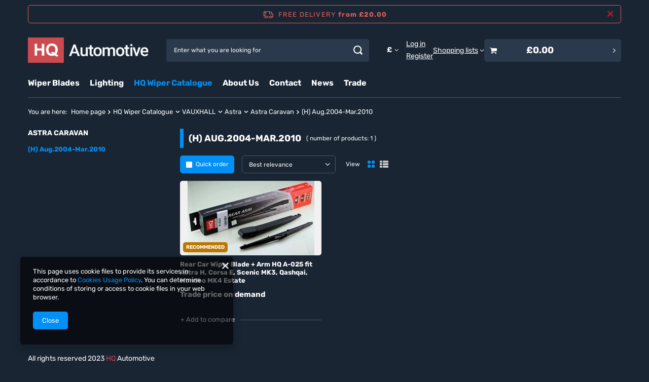

--- FILE ---
content_type: text/html; charset=utf-8
request_url: https://www.hq-automotive.co.uk/eng_m_HQ-Wiper-Catalogue_VAUXHALL_Astra_Astra-Caravan_-H-Aug-2004-Mar-2010-172205.html
body_size: 17015
content:
<!DOCTYPE html>
<html lang="en" class="--freeShipping " ><head><link rel="preload" as="image" fetchpriority="high" media="(max-width: 420px)" href="/hpeciai/cb1f310559e81d14f56a683701ff6451/eng_is_Rear-Car-Wiper-Blade-Arm-HQ-A-025-fit-Astra-H-Corsa-E-Scenic-MK3-Qashqai-Mondeo-MK4-Estate-19254webp"><link rel="preload" as="image" fetchpriority="high" media="(min-width: 420.1px)" href="/hpeciai/09f5e2d83d62b2cd9e29854571fa6c23/eng_il_Rear-Car-Wiper-Blade-Arm-HQ-A-025-fit-Astra-H-Corsa-E-Scenic-MK3-Qashqai-Mondeo-MK4-Estate-19254webp"><meta name="viewport" content="initial-scale = 1.0, maximum-scale = 5.0, width=device-width, viewport-fit=cover"><meta http-equiv="Content-Type" content="text/html; charset=utf-8"><meta http-equiv="X-UA-Compatible" content="IE=edge"><title>(H) Aug.2004-Mar.2010 </title><meta name="keywords" content="HQ Wiper Catalogue | VAUXHALL | Astra | Astra Caravan | (H) Aug.2004-Mar.2010 | Car LED bulbs, xenon conversion kit, HID, DRL lamps, car led lighting, wiper blades, hq aero dynamic, daytime running lights, H7 LED bulbs, H4, H11, HB4, W5W, T4W , H6W, fog LED,  marker led BMW, angel eyes SMD"><meta name="description" content="(H) Aug.2004-Mar.2010 | HQ Wiper Catalogue | VAUXHALL | Astra | Astra Caravan"><link rel="icon" href="/gfx/eng/favicon.ico"><meta name="theme-color" content="#0190f6"><meta name="msapplication-navbutton-color" content="#0190f6"><meta name="apple-mobile-web-app-status-bar-style" content="#0190f6"><link rel="stylesheet" type="text/css" href="/gfx/eng/search_style.css.gzip?r=1765687414"><script>var app_shop={urls:{prefix:'data="/gfx/'.replace('data="', '')+'eng/',graphql:'/graphql/v1/'},vars:{meta:{viewportContent:'initial-scale = 1.0, maximum-scale = 5.0, width=device-width, viewport-fit=cover'},priceType:'gross',priceTypeVat:false,productDeliveryTimeAndAvailabilityWithBasket:false,geoipCountryCode:'US',fairShopLogo: { enabled: false, image: '/gfx/standards/safe_light.svg'},currency:{id:'GBP',symbol:'£',country:'gb',format:'###,##0.00',beforeValue:true,space:false,decimalSeparator:'.',groupingSeparator:','},language:{id:'eng',symbol:'en',name:'English'},omnibus:{enabled:true,rebateCodeActivate:false,hidePercentageDiscounts:false,},},txt:{priceTypeText:'',},fn:{},fnrun:{},files:[],graphql:{}};const getCookieByName=(name)=>{const value=`; ${document.cookie}`;const parts = value.split(`; ${name}=`);if(parts.length === 2) return parts.pop().split(';').shift();return false;};if(getCookieByName('freeeshipping_clicked')){document.documentElement.classList.remove('--freeShipping');}if(getCookieByName('rabateCode_clicked')){document.documentElement.classList.remove('--rabateCode');}function hideClosedBars(){const closedBarsArray=JSON.parse(localStorage.getItem('closedBars'))||[];if(closedBarsArray.length){const styleElement=document.createElement('style');styleElement.textContent=`${closedBarsArray.map((el)=>`#${el}`).join(',')}{display:none !important;}`;document.head.appendChild(styleElement);}}hideClosedBars();</script><meta name="robots" content="index,follow"><meta name="rating" content="general"><meta name="Author" content="HQ Automotive UK based on IdoSell - the best online selling solutions for your e-store (www.idosell.com/shop).">
<!-- Begin LoginOptions html -->

<style>
#client_new_social .service_item[data-name="service_Apple"]:before, 
#cookie_login_social_more .service_item[data-name="service_Apple"]:before,
.oscop_contact .oscop_login__service[data-service="Apple"]:before {
    display: block;
    height: 2.6rem;
    content: url('/gfx/standards/apple.svg?r=1743165583');
}
.oscop_contact .oscop_login__service[data-service="Apple"]:before {
    height: auto;
    transform: scale(0.8);
}
#client_new_social .service_item[data-name="service_Apple"]:has(img.service_icon):before,
#cookie_login_social_more .service_item[data-name="service_Apple"]:has(img.service_icon):before,
.oscop_contact .oscop_login__service[data-service="Apple"]:has(img.service_icon):before {
    display: none;
}
</style>

<!-- End LoginOptions html -->

<!-- Open Graph -->
<meta property="og:type" content="website"><meta property="og:url" content="https://www.hq-automotive.co.uk/eng_m_HQ-Wiper-Catalogue_VAUXHALL_Astra_Astra-Caravan_-H-Aug-2004-Mar-2010-172205.html
"><meta property="og:title" content="(H) Aug.2004-Mar.2010 "><meta property="og:description" content="(H) Aug.2004-Mar.2010 | HQ Wiper Catalogue | VAUXHALL | Astra | Astra Caravan"><meta property="og:site_name" content="HQ Automotive UK"><meta property="og:locale" content="en_GB"><meta property="og:image" content="https://www.hq-automotive.co.uk/hpeciai/1fdf4f191c065dfcf0ce0a15c18801d4/pol_pl_Samochodowa-wycieraczka-tylna-pioro-ramie-HQ-A-025-do-Opel-Astra-H-Corsa-Scenic-Qashqai-Mondeo-MK4-19254_1.webp"><meta property="og:image:width" content="350"><meta property="og:image:height" content="206"><link rel="manifest" href="https://www.hq-automotive.co.uk/data/include/pwa/6/manifest.json?t=3"><meta name="apple-mobile-web-app-capable" content="yes"><meta name="apple-mobile-web-app-status-bar-style" content="black"><meta name="apple-mobile-web-app-title" content="HQ Automotive"><link rel="apple-touch-icon" href="/data/include/pwa/6/icon-128.png"><link rel="apple-touch-startup-image" href="/data/include/pwa/6/logo-512.png" /><meta name="msapplication-TileImage" content="/data/include/pwa/6/icon-144.png"><meta name="msapplication-TileColor" content="#2F3BA2"><meta name="msapplication-starturl" content="/"><script type="application/javascript">var _adblock = true;</script><script async src="/data/include/advertising.js"></script><script type="application/javascript">var statusPWA = {
                online: {
                    txt: "Connected to the Internet",
                    bg: "#5fa341"
                },
                offline: {
                    txt: "No Internet connection",
                    bg: "#eb5467"
                }
            }</script><script async type="application/javascript" src="/ajax/js/pwa_online_bar.js?v=1&r=6"></script>
<!-- End Open Graph -->

<link rel="canonical" href="https://www.hq-automotive.co.uk/eng_m_HQ-Wiper-Catalogue_VAUXHALL_Astra_Astra-Caravan_-H-Aug-2004-Mar-2010-172205.html" />


<!-- Begin additional html or js -->


<!--59|6|46-->
<!-- Global site tag (gtag.js) - Google Ads: 948239479 -->
<script async src="https://www.googletagmanager.com/gtag/js?id=AW-948239479"></script>
<script>
  window.dataLayer = window.dataLayer || [];
  function gtag(){dataLayer.push(arguments);}
  gtag('js', new Date());

  gtag('config', 'AW-948239479');
</script>

<!-- End additional html or js -->
</head><body><div id="container" class="search_page container max-width-1200"><header class=" commercial_banner"><script class="ajaxLoad">app_shop.vars.vat_registered="true";app_shop.vars.currency_format="###,##0.00";app_shop.vars.currency_before_value=true;app_shop.vars.currency_space=false;app_shop.vars.symbol="£";app_shop.vars.id="GBP";app_shop.vars.baseurl="http://www.hq-automotive.co.uk/";app_shop.vars.sslurl="https://www.hq-automotive.co.uk/";app_shop.vars.curr_url="%2Feng_m_HQ-Wiper-Catalogue_VAUXHALL_Astra_Astra-Caravan_-H-Aug-2004-Mar-2010-172205.html";var currency_decimal_separator='.';var currency_grouping_separator=',';app_shop.vars.blacklist_extension=["exe","com","swf","js","php"];app_shop.vars.blacklist_mime=["application/javascript","application/octet-stream","message/http","text/javascript","application/x-deb","application/x-javascript","application/x-shockwave-flash","application/x-msdownload"];app_shop.urls.contact="/contact-eng.html";</script><div id="viewType" style="display:none"></div><div id="menu_skip" class="menu_skip"><a href="#layout" class="btn --outline --medium menu_skip__link --layout">Skip to page content</a><a href="#menu_categories" class="btn --outline --medium menu_skip__link --menu">Go to category</a></div><div id="freeShipping" class="freeShipping"><span class="freeShipping__info">Free delivery</span><strong class="freeShipping__val">
				from 
				£20.00</strong><a href="" class="freeShipping__close" aria-label="Close information bar"></a></div><div id="logo" class="d-flex align-items-center"><a href="https://www.hq-automotive.co.uk" target="_self" aria-label="Shop logo"><img src="/data/gfx/mask/eng/logo_6_big.png" alt="www.hq-automotive.co.uk" width="262" height="56"></a></div><form action="https://www.hq-automotive.co.uk/search.php" method="get" id="menu_search" class="menu_search"><a href="#showSearchForm" class="menu_search__mobile" aria-label="Search"></a><div class="menu_search__block"><div class="menu_search__item --input"><input class="menu_search__input" type="text" name="text" autocomplete="off" placeholder="Enter what you are looking for" aria-label="Enter what you are looking for"><button class="menu_search__submit" type="submit" aria-label="Search"></button></div><div class="menu_search__item --results search_result"></div></div></form><div id="menu_top" class="menu_top"><div id="menu_settings" class="align-items-center justify-content-center justify-content-lg-end"><div class="open_trigger hover__wrapper --hover_touch" tabindex="0" aria-label="Click to change currency, delivery country"><span class="d-none d-md-inline-block flag_txt">£</span><i class="icon-angle-down d-none d-md-inline-block"></i><form class="hover__element --right" action="https://www.hq-automotive.co.uk/settings.php" method="post"><ul><li><div class="form-group"><span for="menu_settings_curr">Prices in</span><div class="select-after"><select class="form-control" name="curr" id="menu_settings_curr" aria-label="Prices in"><option value="GBP" selected>£</option><option value="EUR">€ (1 £ = 1.1538€)
																</option><option value="PLN">PLN (1 £ = 5PLN)
																</option></select></div></div><div class="form-group"><span for="menu_settings_country">Country of collecting the order</span><div class="select-after"><select class="form-control" name="country" id="menu_settings_country" aria-label="Country of collecting the order"><option value="1143020016">Austria</option><option value="1143020022">Belgium</option><option value="1143020033">Bulgaria</option><option value="1143020037">China</option><option value="1143020038">Croatia</option><option value="1143020040">Cyprus</option><option value="1143020041">Czech Republic</option><option value="1143020042">Denmark</option><option value="1143020051">Estonia</option><option value="1143020056">Finland</option><option value="1143020057">France</option><option value="1143020143">Germany</option><option value="1143020062">Greece</option><option value="1143020217">Hungary</option><option value="1143020084">Iceland</option><option value="1143020220">Italy</option><option value="1143020118">Latvia</option><option value="1143020116">Lithuania</option><option value="1143020126">Malta</option><option value="1143020076">Nederlands</option><option value="1143020149">Norway</option><option value="1143020003">Poland</option><option value="1143020163">Portugal</option><option value="1143020169">Romania</option><option value="1143020182">Slovakia</option><option value="1143020183">Slovenia</option><option value="1143020075">Spain</option><option value="1143020193">Sweden</option><option value="1143020192">Switzerland</option><option selected value="1143020218">United Kingdom</option></select></div></div></li><li class="buttons"><button class="btn --solid --large" type="submit">
									Apply changes
								</button></li></ul></form></div></div><div class="account_links"><a class="account_links__item --signin" href="https://www.hq-automotive.co.uk/login.php"><span class="account_links__text --logged-out">Log in</span></a><a class="account_links__item --register" href="https://www.hq-automotive.co.uk/client-new.php?register">
        Register
      </a></div><div class="shopping_list_top hover__wrapper" data-empty="true"><a href="https://www.hq-automotive.co.uk/en/shoppinglist/" class="wishlist_link slt_link --empty" aria-label="Shopping lists"><span class="slt_link__text">Shopping lists</span></a><div class="slt_lists hover__element"><ul class="slt_lists__nav"><li class="slt_lists__nav_item" data-list_skeleton="true" data-list_id="true" data-shared="true"><a href="#" class="slt_lists__nav_link" data-list_href="true"><span class="slt_lists__nav_name" data-list_name="true"></span><span class="slt_lists__count" data-list_count="true">0</span></a></li><li class="slt_lists__nav_item --empty"><a class="slt_lists__nav_link --empty" href="https://www.hq-automotive.co.uk/en/shoppinglist/"><span class="slt_lists__nav_name" data-list_name="true">Shopping list</span><span class="slt_lists__count" data-list_count="true">0</span></a></li></ul></div></div><div id="menu_basket_wrapper"><div id="menu_balance" class="d-none"><div>
				Balance
				<strong style="display: none;"></strong></div><a href="https://www.hq-automotive.co.uk/client-rebate.php">
				Your discounts
			</a></div><div id="menu_basket" class="menu_basket"><div class="menu_basket_list empty"><a href="/basketedit.php" aria-label="Value: £0.00"><strong><b>£0.00</b><span class="price_vat"></span></strong></a><div id="menu_basket_details"><div id="menu_basket_extrainfo"><div class="menu_basket_extrainfo_sub"><div class="menu_basket_prices"><div class="menu_basket_prices_sub"><table class="menu_basket_prices_wrapper"><tbody><tr><td class="menu_basket_prices_label">Net sum:</td><td class="menu_basket_prices_value"><span class="menu_basket_prices_netto">£0.00</span></td></tr><tr><td class="menu_basket_prices_label">Gross sum:</td><td class="menu_basket_prices_value"><span class="menu_basket_prices_brutto">£0.00</span></td></tr></tbody></table></div></div><div class="menu_basket_shippingfree"><div class="menu_basket_shippingfree_sub">
												You are missing only
												<span class="menu_basket_toshippingfree"><span class="menu_basket_prices_shippingFree">£20.00</span></span>
													to have<br>free delivery.
											</div></div><div class="menu_basket_buttons"><div class="menu_basket_buttons_sub"><a href="https://www.hq-automotive.co.uk/basketedit.php?mode=1" class="menu_basket_buttons_basket btn --solid --medium" title="Go to a cart page">
											Go to cart
										</a><a href="https://www.hq-automotive.co.uk/order1.php" class="menu_basket_buttons_order btn --solid --medium" title="Go to check out page">
											Place an order
										</a></div></div></div></div><div id="menu_basket_productlist"><div class="menu_basket_productlist_sub"><table class="menu_basket_product_table"><thead><tr><th class="menu_basket_product_name">Product name</th><th class="menu_basket_product_size">Size</th><th class="menu_basket_product_quantity">Quantity </th><th class="menu_basket_product_price">
													Net price
												</th></tr></thead><tbody></tbody></table></div></div></div></div><div class="d-none"><a class="wishes_link link" href="https://www.hq-automotive.co.uk/basketedit.php?mode=2" rel="nofollow" title=""><span>Shopping list(0)</span></a><span class="hidden-tablet"> | </span><a class="basket_link link" href="https://www.hq-automotive.co.uk/basketedit.php?mode=1" rel="nofollow" title="Your cart is empty, first add products from our offer to it.">
					Place an order
				</a></div></div></div><script>
			app_shop.vars.formatBasket = true;
		</script></div><nav id="menu_categories" class="wide" aria-label="Main categories"><button type="button" class="navbar-toggler" aria-label="Menu"><i class="icon-reorder"></i></button><div class="navbar-collapse" id="menu_navbar"><ul class="navbar-nav mx-md-n2"><li class="nav-item"><span class="nav-link-wrapper"><a  href="/eng_m_Wiper-Blades-2260.html" target="_self" title="Wiper Blades" class="nav-link --l1" >Wiper Blades</a><button class="nav-link-expand" type="button" aria-label="Wiper Blades, Menu"></button></span><ul class="navbar-subnav"><li class="nav-header"><a href="#backLink" class="nav-header__backLink" aria-label="Back"><i class="icon-angle-left"></i></a><a  href="/eng_m_Wiper-Blades-2260.html" target="_self" title="Wiper Blades" class="nav-link --l1" >Wiper Blades</a></li><li class="nav-item empty"><a  href="/eng_m_Wiper-Blades_Front-Wiper-Blades-2200.html" target="_self" title="Front Wiper Blades" class="nav-link --l2" >Front Wiper Blades</a></li><li class="nav-item empty"><a  href="/eng_m_Wiper-Blades_Rear-Wiper-Blades-2193.html" target="_self" title="Rear Wiper Blades" class="nav-link --l2" >Rear Wiper Blades</a></li><li class="nav-item empty"><a  href="/eng_m_Wiper-Blades_Rear-Wiper-Arms-with-Blade-2210.html" target="_self" title="Rear Wiper Arms with Blade" class="nav-link --l2" >Rear Wiper Arms with Blade</a></li></ul></li><li class="nav-item"><span class="nav-link-wrapper"><a  href="/eng_m_Lighting-2259.html" target="_self" title="Lighting" class="nav-link --l1" >Lighting</a><button class="nav-link-expand" type="button" aria-label="Lighting, Menu"></button></span><ul class="navbar-subnav"><li class="nav-header"><a href="#backLink" class="nav-header__backLink" aria-label="Back"><i class="icon-angle-left"></i></a><a  href="/eng_m_Lighting-2259.html" target="_self" title="Lighting" class="nav-link --l1" >Lighting</a></li><li class="nav-item empty"><a  href="/eng_m_Lighting_HQ-Automotive-180462.html" target="_self" title="HQ Automotive" class="nav-link --l2" >HQ Automotive</a></li><li class="nav-item empty"><a  href="/eng_m_Lighting_Philips-184231.html" target="_self" title="Philips" class="nav-link --l2" >Philips</a></li><li class="nav-item empty"><a  href="/eng_m_Lighting_Osram-184232.html" target="_self" title="Osram" class="nav-link --l2" >Osram</a></li><li class="nav-item --all empty"><a class="nav-link --l2" href="/eng_m_Lighting-2259.html">+ Show all</a></li></ul></li><li class="nav-item"><span class="nav-link-wrapper"><a  href="/HQ-TwinBox" target="_self" title="HQ Wiper Catalogue" class="nav-link --l1 active" >HQ Wiper Catalogue</a><button class="nav-link-expand" type="button" aria-label="HQ Wiper Catalogue, Menu"></button></span><ul class="navbar-subnav"><li class="nav-header"><a href="#backLink" class="nav-header__backLink" aria-label="Back"><i class="icon-angle-left"></i></a><a  href="/HQ-TwinBox" target="_self" title="HQ Wiper Catalogue" class="nav-link --l1 active" >HQ Wiper Catalogue</a></li><li class="nav-item"><a  href="/eng_n_HQ-Wiper-Catalogue_AUDI-168340.html" target="_self" title="AUDI" class="nav-link --l2" >AUDI</a><ul class="navbar-subsubnav more"><li class="nav-header"><a href="#backLink" class="nav-header__backLink" aria-label="Back"><i class="icon-angle-left"></i></a><a  href="/eng_n_HQ-Wiper-Catalogue_AUDI-168340.html" target="_self" title="AUDI" class="nav-link --l2" >AUDI</a></li><li class="nav-item"><a  href="/eng_n_HQ-Wiper-Catalogue_AUDI_A1-Sportback-168356.html" target="_self" title="A1 Sportback" class="nav-link --l3" >A1 Sportback</a></li><li class="nav-item"><a  href="/eng_n_HQ-Wiper-Catalogue_AUDI_A3-168363.html" target="_self" title="A3" class="nav-link --l3" >A3</a></li><li class="nav-item"><a  href="/eng_n_HQ-Wiper-Catalogue_AUDI_A4-Estate-168386.html" target="_self" title="A4 Estate" class="nav-link --l3" >A4 Estate</a></li><li class="nav-item"><a  href="/eng_n_HQ-Wiper-Catalogue_AUDI_A8-168427.html" target="_self" title="A8" class="nav-link --l3" >A8</a></li><li class="nav-item"><a  href="/eng_n_HQ-Wiper-Catalogue_AUDI_e-tron-173224.html" target="_self" title="e-tron" class="nav-link --l3" >e-tron</a></li><li class="nav-item"><a  href="/eng_n_HQ-Wiper-Catalogue_AUDI_e-tron-Sportback-173227.html" target="_self" title="e-tron Sportback" class="nav-link --l3" >e-tron Sportback</a></li><li class="nav-item"><a  href="/eng_n_HQ-Wiper-Catalogue_AUDI_Q3-Sportback-173230.html" target="_self" title="Q3 Sportback" class="nav-link --l3" >Q3 Sportback</a></li><li class="nav-item"><a  href="/eng_n_HQ-Wiper-Catalogue_AUDI_Q8-173233.html" target="_self" title="Q8" class="nav-link --l3" >Q8</a></li><li class="nav-item"><a  href="/eng_n_HQ-Wiper-Catalogue_AUDI_RS4-Estate-168459.html" target="_self" title="RS4 Estate" class="nav-link --l3" >RS4 Estate</a></li><li class="nav-item"><a  href="/eng_n_HQ-Wiper-Catalogue_AUDI_S1-Sportback-168483.html" target="_self" title="S1 Sportback" class="nav-link --l3" >S1 Sportback</a></li><li class="nav-item"><a  href="/eng_n_HQ-Wiper-Catalogue_AUDI_S3-168486.html" target="_self" title="S3" class="nav-link --l3" >S3</a></li><li class="nav-item"><a  href="/eng_n_HQ-Wiper-Catalogue_AUDI_S4-Estate-168504.html" target="_self" title="S4 Estate" class="nav-link --l3" >S4 Estate</a></li><li class="nav-item --extend"><a href="" class="nav-link --l3" txt_alt="- Hide">+ Show all</a></li></ul></li><li class="nav-item"><a  href="/eng_n_HQ-Wiper-Catalogue_BMW-168563.html" target="_self" title="BMW" class="nav-link --l2" >BMW</a><ul class="navbar-subsubnav"><li class="nav-header"><a href="#backLink" class="nav-header__backLink" aria-label="Back"><i class="icon-angle-left"></i></a><a  href="/eng_n_HQ-Wiper-Catalogue_BMW-168563.html" target="_self" title="BMW" class="nav-link --l2" >BMW</a></li><li class="nav-item"><a  href="/eng_n_HQ-Wiper-Catalogue_BMW_1-Series-168564.html" target="_self" title="1 Series" class="nav-link --l3" >1 Series</a></li><li class="nav-item"><a  href="/eng_n_HQ-Wiper-Catalogue_BMW_3-Touring-168584.html" target="_self" title="3 Touring" class="nav-link --l3" >3 Touring</a></li><li class="nav-item"><a  href="/eng_n_HQ-Wiper-Catalogue_BMW_Series-2-Active-Tourer-168650.html" target="_self" title="Series 2 Active Tourer" class="nav-link --l3" >Series 2 Active Tourer</a></li><li class="nav-item"><a  href="/eng_n_HQ-Wiper-Catalogue_BMW_Series-2-Gran-Tourer-168653.html" target="_self" title="Series 2 Gran Tourer" class="nav-link --l3" >Series 2 Gran Tourer</a></li><li class="nav-item"><a  href="/eng_n_HQ-Wiper-Catalogue_BMW_X1-168661.html" target="_self" title="X1" class="nav-link --l3" >X1</a></li><li class="nav-item"><a  href="/eng_n_HQ-Wiper-Catalogue_BMW_X3-168665.html" target="_self" title="X3" class="nav-link --l3" >X3</a></li><li class="nav-item"><a  href="/eng_n_HQ-Wiper-Catalogue_BMW_X5-168672.html" target="_self" title="X5" class="nav-link --l3" >X5</a></li></ul></li><li class="nav-item"><a  href="/eng_n_HQ-Wiper-Catalogue_CHEVROLET-168692.html" target="_self" title="CHEVROLET" class="nav-link --l2" >CHEVROLET</a><ul class="navbar-subsubnav"><li class="nav-header"><a href="#backLink" class="nav-header__backLink" aria-label="Back"><i class="icon-angle-left"></i></a><a  href="/eng_n_HQ-Wiper-Catalogue_CHEVROLET-168692.html" target="_self" title="CHEVROLET" class="nav-link --l2" >CHEVROLET</a></li><li class="nav-item"><a  href="/eng_n_HQ-Wiper-Catalogue_CHEVROLET_Cruze-Hatchback-168717.html" target="_self" title="Cruze Hatchback" class="nav-link --l3" >Cruze Hatchback</a></li><li class="nav-item"><a  href="/eng_n_HQ-Wiper-Catalogue_CHEVROLET_Orlando-168768.html" target="_self" title="Orlando" class="nav-link --l3" >Orlando</a></li></ul></li><li class="nav-item"><a  href="/eng_n_HQ-Wiper-Catalogue_CITROEN-168858.html" target="_self" title="CITROEN" class="nav-link --l2" >CITROEN</a><ul class="navbar-subsubnav more"><li class="nav-header"><a href="#backLink" class="nav-header__backLink" aria-label="Back"><i class="icon-angle-left"></i></a><a  href="/eng_n_HQ-Wiper-Catalogue_CITROEN-168858.html" target="_self" title="CITROEN" class="nav-link --l2" >CITROEN</a></li><li class="nav-item"><a  href="/eng_m_HQ-Wiper-Catalogue_CITROEN_C2-168869.html" target="_self" title="C2" class="nav-link --l3" >C2</a></li><li class="nav-item"><a  href="/eng_m_HQ-Wiper-Catalogue_CITROEN_C3-Picasso-168876.html" target="_self" title="C3 Picasso" class="nav-link --l3" >C3 Picasso</a></li><li class="nav-item"><a  href="/eng_m_HQ-Wiper-Catalogue_CITROEN_C4-Cactus-180229.html" target="_self" title="C4 Cactus" class="nav-link --l3" >C4 Cactus</a></li><li class="nav-item"><a  href="/eng_m_HQ-Wiper-Catalogue_CITROEN_C4-Coupe-168889.html" target="_self" title="C4 Coupe" class="nav-link --l3" >C4 Coupe</a></li><li class="nav-item"><a  href="/eng_m_HQ-Wiper-Catalogue_CITROEN_C4-Grand-Picasso-168892.html" target="_self" title="C4 Grand Picasso" class="nav-link --l3" >C4 Grand Picasso</a></li><li class="nav-item"><a  href="/eng_m_HQ-Wiper-Catalogue_CITROEN_C4-Picasso-168904.html" target="_self" title="C4 Picasso" class="nav-link --l3" >C4 Picasso</a></li><li class="nav-item"><a  href="/eng_m_HQ-Wiper-Catalogue_CITROEN_C5-168914.html" target="_self" title="C5" class="nav-link --l3" >C5</a></li><li class="nav-item"><a  href="/eng_m_HQ-Wiper-Catalogue_CITROEN_Dispatch-168944.html" target="_self" title="Dispatch" class="nav-link --l3" >Dispatch</a></li><li class="nav-item"><a  href="/eng_m_HQ-Wiper-Catalogue_CITROEN_DS3-168948.html" target="_self" title="DS3" class="nav-link --l3" >DS3</a></li><li class="nav-item"><a  href="/eng_m_HQ-Wiper-Catalogue_CITROEN_DS5-168960.html" target="_self" title="DS5" class="nav-link --l3" >DS5</a></li><li class="nav-item"><a  href="/eng_m_HQ-Wiper-Catalogue_CITROEN_Jumpy-168972.html" target="_self" title="Jumpy" class="nav-link --l3" >Jumpy</a></li><li class="nav-item --extend"><a href="" class="nav-link --l3" txt_alt="- Hide">+ Show all</a></li></ul></li><li class="nav-item"><a  href="/eng_n_HQ-Wiper-Catalogue_DACIA-169015.html" target="_self" title="DACIA" class="nav-link --l2" >DACIA</a><ul class="navbar-subsubnav"><li class="nav-header"><a href="#backLink" class="nav-header__backLink" aria-label="Back"><i class="icon-angle-left"></i></a><a  href="/eng_n_HQ-Wiper-Catalogue_DACIA-169015.html" target="_self" title="DACIA" class="nav-link --l2" >DACIA</a></li><li class="nav-item"><a  href="/eng_m_HQ-Wiper-Catalogue_DACIA_Sandero-169042.html" target="_self" title="Sandero" class="nav-link --l3" >Sandero</a></li></ul></li><li class="nav-item"><a  href="/eng_n_HQ-Wiper-Catalogue_FIAT-169215.html" target="_self" title="FIAT" class="nav-link --l2" >FIAT</a><ul class="navbar-subsubnav"><li class="nav-header"><a href="#backLink" class="nav-header__backLink" aria-label="Back"><i class="icon-angle-left"></i></a><a  href="/eng_n_HQ-Wiper-Catalogue_FIAT-169215.html" target="_self" title="FIAT" class="nav-link --l2" >FIAT</a></li><li class="nav-item"><a  href="/eng_m_HQ-Wiper-Catalogue_FIAT_500-169219.html" target="_self" title="500" class="nav-link --l3" >500</a></li><li class="nav-item"><a  href="/eng_m_HQ-Wiper-Catalogue_FIAT_Panda-169323.html" target="_self" title="Panda" class="nav-link --l3" >Panda</a></li><li class="nav-item"><a  href="/eng_m_HQ-Wiper-Catalogue_FIAT_Scudo-169343.html" target="_self" title="Scudo" class="nav-link --l3" >Scudo</a></li></ul></li><li class="nav-item"><a  href="/eng_n_HQ-Wiper-Catalogue_FORD-168229.html" target="_self" title="FORD" class="nav-link --l2" >FORD</a><ul class="navbar-subsubnav"><li class="nav-header"><a href="#backLink" class="nav-header__backLink" aria-label="Back"><i class="icon-angle-left"></i></a><a  href="/eng_n_HQ-Wiper-Catalogue_FORD-168229.html" target="_self" title="FORD" class="nav-link --l2" >FORD</a></li><li class="nav-item"><a  href="/eng_m_HQ-Wiper-Catalogue_FORD_C-MAX-169386.html" target="_self" title="C-MAX" class="nav-link --l3" >C-MAX</a></li><li class="nav-item"><a  href="/eng_m_HQ-Wiper-Catalogue_FORD_Fiesta-169420.html" target="_self" title="Fiesta" class="nav-link --l3" >Fiesta</a></li><li class="nav-item"><a  href="/eng_m_HQ-Wiper-Catalogue_FORD_Focus-168230.html" target="_self" title="Focus" class="nav-link --l3" >Focus</a></li><li class="nav-item"><a  href="/eng_m_HQ-Wiper-Catalogue_FORD_Kuga-169482.html" target="_self" title="Kuga" class="nav-link --l3" >Kuga</a></li><li class="nav-item"><a  href="/eng_m_HQ-Wiper-Catalogue_FORD_Mondeo-169490.html" target="_self" title="Mondeo" class="nav-link --l3" >Mondeo</a></li><li class="nav-item"><a  href="/eng_m_HQ-Wiper-Catalogue_FORD_Mondeo-Estate-169493.html" target="_self" title="Mondeo Estate" class="nav-link --l3" >Mondeo Estate</a></li><li class="nav-item"><a  href="/eng_m_HQ-Wiper-Catalogue_FORD_S-Max-169532.html" target="_self" title="S-Max" class="nav-link --l3" >S-Max</a></li></ul></li><li class="nav-item"><a  href="/eng_n_HQ-Wiper-Catalogue_HONDA-168235.html" target="_self" title="HONDA" class="nav-link --l2" >HONDA</a><ul class="navbar-subsubnav"><li class="nav-header"><a href="#backLink" class="nav-header__backLink" aria-label="Back"><i class="icon-angle-left"></i></a><a  href="/eng_n_HQ-Wiper-Catalogue_HONDA-168235.html" target="_self" title="HONDA" class="nav-link --l2" >HONDA</a></li><li class="nav-item"><a  href="/eng_m_HQ-Wiper-Catalogue_HONDA_CR-V-168240.html" target="_self" title="CR-V" class="nav-link --l3" >CR-V</a></li><li class="nav-item"><a  href="/eng_m_HQ-Wiper-Catalogue_HONDA_Jazz-168236.html" target="_self" title="Jazz" class="nav-link --l3" >Jazz</a></li></ul></li><li class="nav-item"><a  href="/eng_n_HQ-Wiper-Catalogue_HYUNDAI-168224.html" target="_self" title="HYUNDAI" class="nav-link --l2" >HYUNDAI</a><ul class="navbar-subsubnav"><li class="nav-header"><a href="#backLink" class="nav-header__backLink" aria-label="Back"><i class="icon-angle-left"></i></a><a  href="/eng_n_HQ-Wiper-Catalogue_HYUNDAI-168224.html" target="_self" title="HYUNDAI" class="nav-link --l2" >HYUNDAI</a></li><li class="nav-item"><a  href="/eng_m_HQ-Wiper-Catalogue_HYUNDAI_Grand-Santa-Fe-169772.html" target="_self" title="Grand Santa Fe" class="nav-link --l3" >Grand Santa Fe</a></li><li class="nav-item"><a  href="/eng_m_HQ-Wiper-Catalogue_HYUNDAI_i10-168248.html" target="_self" title="i10" class="nav-link --l3" >i10</a></li><li class="nav-item"><a  href="/eng_m_HQ-Wiper-Catalogue_HYUNDAI_i30-169792.html" target="_self" title="i30" class="nav-link --l3" >i30</a></li><li class="nav-item"><a  href="/eng_m_HQ-Wiper-Catalogue_HYUNDAI_ix35-168225.html" target="_self" title="ix35" class="nav-link --l3" >ix35</a></li><li class="nav-item"><a  href="/eng_m_HQ-Wiper-Catalogue_HYUNDAI_Santa-Fe-169840.html" target="_self" title="Santa Fe" class="nav-link --l3" >Santa Fe</a></li><li class="nav-item"><a  href="/eng_m_HQ-Wiper-Catalogue_HYUNDAI_Veloster-169887.html" target="_self" title="Veloster" class="nav-link --l3" >Veloster</a></li></ul></li><li class="nav-item"><a  href="/eng_n_HQ-Wiper-Catalogue_JAGUAR-169937.html" target="_self" title="JAGUAR" class="nav-link --l2" >JAGUAR</a><ul class="navbar-subsubnav"><li class="nav-header"><a href="#backLink" class="nav-header__backLink" aria-label="Back"><i class="icon-angle-left"></i></a><a  href="/eng_n_HQ-Wiper-Catalogue_JAGUAR-169937.html" target="_self" title="JAGUAR" class="nav-link --l2" >JAGUAR</a></li><li class="nav-item"><a  href="/eng_m_HQ-Wiper-Catalogue_JAGUAR_I-Pace-173236.html" target="_self" title="I-Pace" class="nav-link --l3" >I-Pace</a></li></ul></li><li class="nav-item"><a  href="/eng_n_HQ-Wiper-Catalogue_JEEP-169986.html" target="_self" title="JEEP" class="nav-link --l2" >JEEP</a><ul class="navbar-subsubnav"><li class="nav-header"><a href="#backLink" class="nav-header__backLink" aria-label="Back"><i class="icon-angle-left"></i></a><a  href="/eng_n_HQ-Wiper-Catalogue_JEEP-169986.html" target="_self" title="JEEP" class="nav-link --l2" >JEEP</a></li><li class="nav-item"><a  href="/eng_m_HQ-Wiper-Catalogue_JEEP_Compass-169995.html" target="_self" title="Compass" class="nav-link --l3" >Compass</a></li><li class="nav-item"><a  href="/eng_m_HQ-Wiper-Catalogue_JEEP_Grand-Cherokee-169998.html" target="_self" title="Grand Cherokee" class="nav-link --l3" >Grand Cherokee</a></li><li class="nav-item"><a  href="/eng_m_HQ-Wiper-Catalogue_JEEP_Patriot-170009.html" target="_self" title="Patriot" class="nav-link --l3" >Patriot</a></li><li class="nav-item"><a  href="/eng_m_HQ-Wiper-Catalogue_JEEP_Renegade-170012.html" target="_self" title="Renegade" class="nav-link --l3" >Renegade</a></li><li class="nav-item"><a  href="/eng_m_HQ-Wiper-Catalogue_JEEP_Wrangler-170018.html" target="_self" title="Wrangler" class="nav-link --l3" >Wrangler</a></li></ul></li><li class="nav-item"><a  href="/eng_n_HQ-Wiper-Catalogue_LAND-ROVER-170256.html" target="_self" title="LAND ROVER" class="nav-link --l2" >LAND ROVER</a><ul class="navbar-subsubnav"><li class="nav-header"><a href="#backLink" class="nav-header__backLink" aria-label="Back"><i class="icon-angle-left"></i></a><a  href="/eng_n_HQ-Wiper-Catalogue_LAND-ROVER-170256.html" target="_self" title="LAND ROVER" class="nav-link --l2" >LAND ROVER</a></li><li class="nav-item"><a  href="/eng_m_HQ-Wiper-Catalogue_LAND-ROVER_Discovery-170264.html" target="_self" title="Discovery" class="nav-link --l3" >Discovery</a></li><li class="nav-item"><a  href="/eng_m_HQ-Wiper-Catalogue_LAND-ROVER_Range-ROVER-Evoque-170281.html" target="_self" title="Range ROVER Evoque" class="nav-link --l3" >Range ROVER Evoque</a></li><li class="nav-item"><a  href="/eng_m_HQ-Wiper-Catalogue_LAND-ROVER_Range-ROVER-Sport-170296.html" target="_self" title="Range ROVER Sport" class="nav-link --l3" >Range ROVER Sport</a></li></ul></li><li class="nav-item"><a  href="/eng_n_HQ-Wiper-Catalogue_LEXUS-170302.html" target="_self" title="LEXUS" class="nav-link --l2" >LEXUS</a><ul class="navbar-subsubnav"><li class="nav-header"><a href="#backLink" class="nav-header__backLink" aria-label="Back"><i class="icon-angle-left"></i></a><a  href="/eng_n_HQ-Wiper-Catalogue_LEXUS-170302.html" target="_self" title="LEXUS" class="nav-link --l2" >LEXUS</a></li><li class="nav-item"><a  href="/eng_m_HQ-Wiper-Catalogue_LEXUS_CT200h-170303.html" target="_self" title="CT200h" class="nav-link --l3" >CT200h</a></li></ul></li><li class="nav-item"><a  href="/eng_n_HQ-Wiper-Catalogue_MAZDA-170386.html" target="_self" title="MAZDA" class="nav-link --l2" >MAZDA</a><ul class="navbar-subsubnav"><li class="nav-header"><a href="#backLink" class="nav-header__backLink" aria-label="Back"><i class="icon-angle-left"></i></a><a  href="/eng_n_HQ-Wiper-Catalogue_MAZDA-170386.html" target="_self" title="MAZDA" class="nav-link --l2" >MAZDA</a></li><li class="nav-item"><a  href="/eng_m_HQ-Wiper-Catalogue_MAZDA_3-Hatchback-170403.html" target="_self" title="3 Hatchback" class="nav-link --l3" >3 Hatchback</a></li></ul></li><li class="nav-item"><a  href="/eng_n_HQ-Wiper-Catalogue_MERCEDES-170525.html" target="_self" title="MERCEDES" class="nav-link --l2" >MERCEDES</a><ul class="navbar-subsubnav"><li class="nav-header"><a href="#backLink" class="nav-header__backLink" aria-label="Back"><i class="icon-angle-left"></i></a><a  href="/eng_n_HQ-Wiper-Catalogue_MERCEDES-170525.html" target="_self" title="MERCEDES" class="nav-link --l2" >MERCEDES</a></li><li class="nav-item"><a  href="/eng_m_HQ-Wiper-Catalogue_MERCEDES_A-Class-170538.html" target="_self" title="A Class" class="nav-link --l3" >A Class</a></li><li class="nav-item"><a  href="/eng_m_HQ-Wiper-Catalogue_MERCEDES_B-Class-170544.html" target="_self" title="B Class" class="nav-link --l3" >B Class</a></li><li class="nav-item"><a  href="/eng_m_HQ-Wiper-Catalogue_MERCEDES_C-Class-170565.html" target="_self" title="C Class" class="nav-link --l3" >C Class</a></li><li class="nav-item"><a  href="/eng_m_HQ-Wiper-Catalogue_MERCEDES_CLA-Class-170579.html" target="_self" title="CLA Class" class="nav-link --l3" >CLA Class</a></li><li class="nav-item"><a  href="/eng_m_HQ-Wiper-Catalogue_MERCEDES_EQC-Class-180306.html" target="_self" title="EQC-Class" class="nav-link --l3" >EQC-Class</a></li><li class="nav-item"><a  href="/eng_m_HQ-Wiper-Catalogue_MERCEDES_GLA-Class-170641.html" target="_self" title="GLA Class" class="nav-link --l3" >GLA Class</a></li><li class="nav-item"><a  href="/eng_m_HQ-Wiper-Catalogue_MERCEDES_GLB-Class-180392.html" target="_self" title="GLB Class" class="nav-link --l3" >GLB Class</a></li><li class="nav-item"><a  href="/eng_m_HQ-Wiper-Catalogue_MERCEDES_GLC-Class-170645.html" target="_self" title="GLC Class" class="nav-link --l3" >GLC Class</a></li><li class="nav-item"><a  href="/eng_m_HQ-Wiper-Catalogue_MERCEDES_S-Class-170671.html" target="_self" title="S Class" class="nav-link --l3" >S Class</a></li></ul></li><li class="nav-item"><a  href="/eng_n_HQ-Wiper-Catalogue_MG-170720.html" target="_self" title="MG" class="nav-link --l2" >MG</a><ul class="navbar-subsubnav"><li class="nav-header"><a href="#backLink" class="nav-header__backLink" aria-label="Back"><i class="icon-angle-left"></i></a><a  href="/eng_n_HQ-Wiper-Catalogue_MG-170720.html" target="_self" title="MG" class="nav-link --l2" >MG</a></li><li class="nav-item"><a  href="/eng_m_HQ-Wiper-Catalogue_MG_ZS-170727.html" target="_self" title="ZS" class="nav-link --l3" >ZS</a></li></ul></li><li class="nav-item"><a  href="/eng_n_HQ-Wiper-Catalogue_MINI-168252.html" target="_self" title="MINI" class="nav-link --l2" >MINI</a><ul class="navbar-subsubnav"><li class="nav-header"><a href="#backLink" class="nav-header__backLink" aria-label="Back"><i class="icon-angle-left"></i></a><a  href="/eng_n_HQ-Wiper-Catalogue_MINI-168252.html" target="_self" title="MINI" class="nav-link --l2" >MINI</a></li><li class="nav-item"><a  href="/eng_m_HQ-Wiper-Catalogue_MINI_Clubman-170742.html" target="_self" title="Clubman" class="nav-link --l3" >Clubman</a></li><li class="nav-item"><a  href="/eng_m_HQ-Wiper-Catalogue_MINI_Clubvan-170747.html" target="_self" title="Clubvan" class="nav-link --l3" >Clubvan</a></li><li class="nav-item"><a  href="/eng_m_HQ-Wiper-Catalogue_MINI_Cooper-170750.html" target="_self" title="Cooper" class="nav-link --l3" >Cooper</a></li><li class="nav-item"><a  href="/eng_m_HQ-Wiper-Catalogue_MINI_Countryman-168253.html" target="_self" title="Countryman" class="nav-link --l3" >Countryman</a></li><li class="nav-item"><a  href="/eng_m_HQ-Wiper-Catalogue_MINI_Paceman-170764.html" target="_self" title="Paceman" class="nav-link --l3" >Paceman</a></li></ul></li><li class="nav-item"><a  href="/eng_n_HQ-Wiper-Catalogue_NISSAN-170899.html" target="_self" title="NISSAN" class="nav-link --l2" >NISSAN</a><ul class="navbar-subsubnav"><li class="nav-header"><a href="#backLink" class="nav-header__backLink" aria-label="Back"><i class="icon-angle-left"></i></a><a  href="/eng_n_HQ-Wiper-Catalogue_NISSAN-170899.html" target="_self" title="NISSAN" class="nav-link --l2" >NISSAN</a></li><li class="nav-item"><a  href="/eng_m_HQ-Wiper-Catalogue_NISSAN_X-Trail-171103.html" target="_self" title="X-Trail" class="nav-link --l3" >X-Trail</a></li></ul></li><li class="nav-item"><a  href="/eng_n_HQ-Wiper-Catalogue_PEUGEOT-168184.html" target="_self" title="PEUGEOT" class="nav-link --l2" >PEUGEOT</a><ul class="navbar-subsubnav"><li class="nav-header"><a href="#backLink" class="nav-header__backLink" aria-label="Back"><i class="icon-angle-left"></i></a><a  href="/eng_n_HQ-Wiper-Catalogue_PEUGEOT-168184.html" target="_self" title="PEUGEOT" class="nav-link --l2" >PEUGEOT</a></li><li class="nav-item"><a  href="/eng_m_HQ-Wiper-Catalogue_PEUGEOT_2008-171122.html" target="_self" title="2008" class="nav-link --l3" >2008</a></li><li class="nav-item"><a  href="/eng_m_HQ-Wiper-Catalogue_PEUGEOT_206-168187.html" target="_self" title="206" class="nav-link --l3" >206</a></li><li class="nav-item"><a  href="/eng_m_HQ-Wiper-Catalogue_PEUGEOT_207-171138.html" target="_self" title="207" class="nav-link --l3" >207</a></li><li class="nav-item"><a  href="/eng_m_HQ-Wiper-Catalogue_PEUGEOT_207-SW-171144.html" target="_self" title="207 SW" class="nav-link --l3" >207 SW</a></li><li class="nav-item"><a  href="/eng_m_HQ-Wiper-Catalogue_PEUGEOT_207-171147.html" target="_self" title="207+" class="nav-link --l3" >207+</a></li><li class="nav-item"><a  href="/eng_m_HQ-Wiper-Catalogue_PEUGEOT_307-168185.html" target="_self" title="307" class="nav-link --l3" >307</a></li><li class="nav-item"><a  href="/eng_m_HQ-Wiper-Catalogue_PEUGEOT_5008-171228.html" target="_self" title="5008" class="nav-link --l3" >5008</a></li><li class="nav-item"><a  href="/eng_m_HQ-Wiper-Catalogue_PEUGEOT_Expert-171261.html" target="_self" title="Expert" class="nav-link --l3" >Expert</a></li></ul></li><li class="nav-item"><a  href="/eng_n_HQ-Wiper-Catalogue_POLESTAR-173298.html" target="_self" title="POLESTAR" class="nav-link --l2" >POLESTAR</a><ul class="navbar-subsubnav"><li class="nav-header"><a href="#backLink" class="nav-header__backLink" aria-label="Back"><i class="icon-angle-left"></i></a><a  href="/eng_n_HQ-Wiper-Catalogue_POLESTAR-173298.html" target="_self" title="POLESTAR" class="nav-link --l2" >POLESTAR</a></li><li class="nav-item"><a  href="/eng_m_HQ-Wiper-Catalogue_POLESTAR_Poleatar-2-173299.html" target="_self" title="Poleatar 2" class="nav-link --l3" >Poleatar 2</a></li></ul></li><li class="nav-item"><a  href="/eng_n_HQ-Wiper-Catalogue_PORSCHE-171280.html" target="_self" title="PORSCHE" class="nav-link --l2" >PORSCHE</a><ul class="navbar-subsubnav"><li class="nav-header"><a href="#backLink" class="nav-header__backLink" aria-label="Back"><i class="icon-angle-left"></i></a><a  href="/eng_n_HQ-Wiper-Catalogue_PORSCHE-171280.html" target="_self" title="PORSCHE" class="nav-link --l2" >PORSCHE</a></li><li class="nav-item"><a  href="/eng_m_HQ-Wiper-Catalogue_PORSCHE_Macan-171300.html" target="_self" title="Macan" class="nav-link --l3" >Macan</a></li><li class="nav-item"><a  href="/eng_m_HQ-Wiper-Catalogue_PORSCHE_Panamera-172671.html" target="_self" title="Panamera" class="nav-link --l3" >Panamera</a></li></ul></li><li class="nav-item"><a  href="/eng_n_HQ-Wiper-Catalogue_RENAULT-168189.html" target="_self" title="RENAULT" class="nav-link --l2" >RENAULT</a><ul class="navbar-subsubnav"><li class="nav-header"><a href="#backLink" class="nav-header__backLink" aria-label="Back"><i class="icon-angle-left"></i></a><a  href="/eng_n_HQ-Wiper-Catalogue_RENAULT-168189.html" target="_self" title="RENAULT" class="nav-link --l2" >RENAULT</a></li><li class="nav-item"><a  href="/eng_m_HQ-Wiper-Catalogue_RENAULT_Clio-168233.html" target="_self" title="Clio" class="nav-link --l3" >Clio</a></li><li class="nav-item"><a  href="/eng_m_HQ-Wiper-Catalogue_RENAULT_Kadjar-171362.html" target="_self" title="Kadjar" class="nav-link --l3" >Kadjar</a></li><li class="nav-item"><a  href="/eng_m_HQ-Wiper-Catalogue_RENAULT_Koleos-171370.html" target="_self" title="Koleos" class="nav-link --l3" >Koleos</a></li><li class="nav-item"><a  href="/eng_m_HQ-Wiper-Catalogue_RENAULT_Scenic-Grand-Scenic-168190.html" target="_self" title="Scenic &amp; Grand Scenic" class="nav-link --l3" >Scenic & Grand Scenic</a></li></ul></li><li class="nav-item"><a  href="/eng_n_HQ-Wiper-Catalogue_SEAT-168171.html" target="_self" title="SEAT" class="nav-link --l2" >SEAT</a><ul class="navbar-subsubnav"><li class="nav-header"><a href="#backLink" class="nav-header__backLink" aria-label="Back"><i class="icon-angle-left"></i></a><a  href="/eng_n_HQ-Wiper-Catalogue_SEAT-168171.html" target="_self" title="SEAT" class="nav-link --l2" >SEAT</a></li><li class="nav-item"><a  href="/eng_m_HQ-Wiper-Catalogue_SEAT_Altea-168193.html" target="_self" title="Altea" class="nav-link --l3" >Altea</a></li><li class="nav-item"><a  href="/eng_m_HQ-Wiper-Catalogue_SEAT_Exeo-ST-168195.html" target="_self" title="Exeo ST" class="nav-link --l3" >Exeo ST</a></li><li class="nav-item"><a  href="/eng_m_HQ-Wiper-Catalogue_SEAT_Ibiza-SC-168197.html" target="_self" title="Ibiza SC" class="nav-link --l3" >Ibiza SC</a></li><li class="nav-item"><a  href="/eng_m_HQ-Wiper-Catalogue_SEAT_Leon-168179.html" target="_self" title="Leon" class="nav-link --l3" >Leon</a></li><li class="nav-item"><a  href="/eng_m_HQ-Wiper-Catalogue_SEAT_Toledo-168172.html" target="_self" title="Toledo" class="nav-link --l3" >Toledo</a></li></ul></li><li class="nav-item"><a  href="/eng_n_HQ-Wiper-Catalogue_SKODA-168199.html" target="_self" title="SKODA" class="nav-link --l2" >SKODA</a><ul class="navbar-subsubnav"><li class="nav-header"><a href="#backLink" class="nav-header__backLink" aria-label="Back"><i class="icon-angle-left"></i></a><a  href="/eng_n_HQ-Wiper-Catalogue_SKODA-168199.html" target="_self" title="SKODA" class="nav-link --l2" >SKODA</a></li><li class="nav-item"><a  href="/eng_m_HQ-Wiper-Catalogue_SKODA_Fabia-Hatchback-168200.html" target="_self" title="Fabia Hatchback" class="nav-link --l3" >Fabia Hatchback</a></li><li class="nav-item"><a  href="/eng_m_HQ-Wiper-Catalogue_SKODA_Octavia-Estate-171695.html" target="_self" title="Octavia Estate" class="nav-link --l3" >Octavia Estate</a></li><li class="nav-item"><a  href="/eng_m_HQ-Wiper-Catalogue_SKODA_Praktik-168202.html" target="_self" title="Praktik" class="nav-link --l3" >Praktik</a></li><li class="nav-item"><a  href="/eng_m_HQ-Wiper-Catalogue_SKODA_Roomster-168204.html" target="_self" title="Roomster" class="nav-link --l3" >Roomster</a></li></ul></li><li class="nav-item"><a  href="/eng_n_HQ-Wiper-Catalogue_SMART-171725.html" target="_self" title="SMART" class="nav-link --l2" >SMART</a><ul class="navbar-subsubnav"><li class="nav-header"><a href="#backLink" class="nav-header__backLink" aria-label="Back"><i class="icon-angle-left"></i></a><a  href="/eng_n_HQ-Wiper-Catalogue_SMART-171725.html" target="_self" title="SMART" class="nav-link --l2" >SMART</a></li><li class="nav-item"><a  href="/eng_m_HQ-Wiper-Catalogue_SMART_Fortwo-Cabrio-171730.html" target="_self" title="Fortwo Cabrio" class="nav-link --l3" >Fortwo Cabrio</a></li><li class="nav-item"><a  href="/eng_m_HQ-Wiper-Catalogue_SMART_Fortwo-Coupe-171735.html" target="_self" title="Fortwo Coupe" class="nav-link --l3" >Fortwo Coupe</a></li></ul></li><li class="nav-item"><a  href="/eng_n_HQ-Wiper-Catalogue_SSANGYONG-171753.html" target="_self" title="SSANGYONG" class="nav-link --l2" >SSANGYONG</a><ul class="navbar-subsubnav"><li class="nav-header"><a href="#backLink" class="nav-header__backLink" aria-label="Back"><i class="icon-angle-left"></i></a><a  href="/eng_n_HQ-Wiper-Catalogue_SSANGYONG-171753.html" target="_self" title="SSANGYONG" class="nav-link --l2" >SSANGYONG</a></li><li class="nav-item"><a  href="/eng_m_HQ-Wiper-Catalogue_SSANGYONG_Korando-171760.html" target="_self" title="Korando" class="nav-link --l3" >Korando</a></li><li class="nav-item"><a  href="/eng_m_HQ-Wiper-Catalogue_SSANGYONG_Musso-171768.html" target="_self" title="Musso" class="nav-link --l3" >Musso</a></li><li class="nav-item"><a  href="/eng_m_HQ-Wiper-Catalogue_SSANGYONG_Rexton-171771.html" target="_self" title="Rexton" class="nav-link --l3" >Rexton</a></li></ul></li><li class="nav-item"><a  href="/eng_n_HQ-Wiper-Catalogue_SUZUKI-168175.html" target="_self" title="SUZUKI" class="nav-link --l2" >SUZUKI</a><ul class="navbar-subsubnav"><li class="nav-header"><a href="#backLink" class="nav-header__backLink" aria-label="Back"><i class="icon-angle-left"></i></a><a  href="/eng_n_HQ-Wiper-Catalogue_SUZUKI-168175.html" target="_self" title="SUZUKI" class="nav-link --l2" >SUZUKI</a></li><li class="nav-item"><a  href="/eng_m_HQ-Wiper-Catalogue_SUZUKI_Swift-Hatchback-168238.html" target="_self" title="Swift Hatchback" class="nav-link --l3" >Swift Hatchback</a></li><li class="nav-item"><a  href="/eng_m_HQ-Wiper-Catalogue_SUZUKI_SX4-168176.html" target="_self" title="SX4" class="nav-link --l3" >SX4</a></li><li class="nav-item"><a  href="/eng_m_HQ-Wiper-Catalogue_SUZUKI_SX4-S-Cross-172892.html" target="_self" title="SX4 S-Cross" class="nav-link --l3" >SX4 S-Cross</a></li></ul></li><li class="nav-item"><a  href="/eng_n_HQ-Wiper-Catalogue_TOYOTA-168242.html" target="_self" title="TOYOTA" class="nav-link --l2" >TOYOTA</a><ul class="navbar-subsubnav"><li class="nav-header"><a href="#backLink" class="nav-header__backLink" aria-label="Back"><i class="icon-angle-left"></i></a><a  href="/eng_n_HQ-Wiper-Catalogue_TOYOTA-168242.html" target="_self" title="TOYOTA" class="nav-link --l2" >TOYOTA</a></li><li class="nav-item"><a  href="/eng_m_HQ-Wiper-Catalogue_TOYOTA_Auris-171956.html" target="_self" title="Auris" class="nav-link --l3" >Auris</a></li><li class="nav-item"><a  href="/eng_m_HQ-Wiper-Catalogue_TOYOTA_Auris-Touring-Sports-171960.html" target="_self" title="Auris Touring Sports" class="nav-link --l3" >Auris Touring Sports</a></li><li class="nav-item"><a  href="/eng_m_HQ-Wiper-Catalogue_TOYOTA_C-HR-172899.html" target="_self" title="C-HR" class="nav-link --l3" >C-HR</a></li><li class="nav-item"><a  href="/eng_m_HQ-Wiper-Catalogue_TOYOTA_Prius-172117.html" target="_self" title="Prius" class="nav-link --l3" >Prius</a></li><li class="nav-item"><a  href="/eng_m_HQ-Wiper-Catalogue_TOYOTA_RAV4-172129.html" target="_self" title="RAV4" class="nav-link --l3" >RAV4</a></li><li class="nav-item"><a  href="/eng_m_HQ-Wiper-Catalogue_TOYOTA_Urban-Cruiser-172156.html" target="_self" title="Urban Cruiser" class="nav-link --l3" >Urban Cruiser</a></li><li class="nav-item"><a  href="/eng_m_HQ-Wiper-Catalogue_TOYOTA_Yaris-168243.html" target="_self" title="Yaris" class="nav-link --l3" >Yaris</a></li></ul></li><li class="nav-item nav-open"><a  href="/eng_n_HQ-Wiper-Catalogue_VAUXHALL-168181.html" target="_self" title="VAUXHALL" class="nav-link --l2 active" >VAUXHALL</a><ul class="navbar-subsubnav"><li class="nav-header"><a href="#backLink" class="nav-header__backLink" aria-label="Back"><i class="icon-angle-left"></i></a><a  href="/eng_n_HQ-Wiper-Catalogue_VAUXHALL-168181.html" target="_self" title="VAUXHALL" class="nav-link --l2 active" >VAUXHALL</a></li><li class="nav-item nav-open"><a  href="/eng_m_HQ-Wiper-Catalogue_VAUXHALL_Astra-172189.html" target="_self" title="Astra" class="nav-link --l3 active" >Astra</a></li><li class="nav-item"><a  href="/eng_m_HQ-Wiper-Catalogue_VAUXHALL_Corsa-168250.html" target="_self" title="Corsa" class="nav-link --l3" >Corsa</a></li><li class="nav-item"><a  href="/eng_m_HQ-Wiper-Catalogue_VAUXHALL_Insignia-172255.html" target="_self" title="Insignia" class="nav-link --l3" >Insignia</a></li><li class="nav-item"><a  href="/eng_m_HQ-Wiper-Catalogue_VAUXHALL_Insignia-Sports-Tourer-172258.html" target="_self" title="Insignia Sports Tourer" class="nav-link --l3" >Insignia Sports Tourer</a></li><li class="nav-item"><a  href="/eng_m_HQ-Wiper-Catalogue_VAUXHALL_Karl-179794.html" target="_self" title="Karl" class="nav-link --l3" >Karl</a></li><li class="nav-item"><a  href="/eng_m_HQ-Wiper-Catalogue_VAUXHALL_Mokka-172265.html" target="_self" title="Mokka" class="nav-link --l3" >Mokka</a></li><li class="nav-item"><a  href="/eng_m_HQ-Wiper-Catalogue_VAUXHALL_Vectra-168256.html" target="_self" title="Vectra" class="nav-link --l3" >Vectra</a></li><li class="nav-item"><a  href="/eng_m_HQ-Wiper-Catalogue_VAUXHALL_Zafira-168182.html" target="_self" title="Zafira" class="nav-link --l3" >Zafira</a></li><li class="nav-item"><a  href="/eng_m_HQ-Wiper-Catalogue_VAUXHALL_Zafira-Tourer-172313.html" target="_self" title="Zafira Tourer" class="nav-link --l3" >Zafira Tourer</a></li></ul></li><li class="nav-item"><a  href="/eng_n_HQ-Wiper-Catalogue_VOLVO-168245.html" target="_self" title="VOLVO" class="nav-link --l2" >VOLVO</a><ul class="navbar-subsubnav"><li class="nav-header"><a href="#backLink" class="nav-header__backLink" aria-label="Back"><i class="icon-angle-left"></i></a><a  href="/eng_n_HQ-Wiper-Catalogue_VOLVO-168245.html" target="_self" title="VOLVO" class="nav-link --l2" >VOLVO</a></li><li class="nav-item"><a  href="/eng_m_HQ-Wiper-Catalogue_VOLVO_C30-168246.html" target="_self" title="C30" class="nav-link --l3" >C30</a></li><li class="nav-item"><a  href="/eng_m_HQ-Wiper-Catalogue_VOLVO_V40-172375.html" target="_self" title="V40" class="nav-link --l3" >V40</a></li><li class="nav-item"><a  href="/eng_m_HQ-Wiper-Catalogue_VOLVO_V40-Cross-Country-172378.html" target="_self" title="V40 Cross Country" class="nav-link --l3" >V40 Cross Country</a></li><li class="nav-item"><a  href="/eng_m_HQ-Wiper-Catalogue_VOLVO_V50-172383.html" target="_self" title="V50" class="nav-link --l3" >V50</a></li><li class="nav-item"><a  href="/eng_m_HQ-Wiper-Catalogue_VOLVO_V60-172387.html" target="_self" title="V60" class="nav-link --l3" >V60</a></li><li class="nav-item"><a  href="/eng_m_HQ-Wiper-Catalogue_VOLVO_V70-172394.html" target="_self" title="V70" class="nav-link --l3" >V70</a></li><li class="nav-item"><a  href="/eng_m_HQ-Wiper-Catalogue_VOLVO_V90-172402.html" target="_self" title="V90" class="nav-link --l3" >V90</a></li><li class="nav-item"><a  href="/eng_m_HQ-Wiper-Catalogue_VOLVO_XC70-172410.html" target="_self" title="XC70" class="nav-link --l3" >XC70</a></li><li class="nav-item"><a  href="/eng_m_HQ-Wiper-Catalogue_VOLVO_XC90-172416.html" target="_self" title="XC90" class="nav-link --l3" >XC90</a></li></ul></li><li class="nav-item"><a  href="/eng_n_HQ-Wiper-Catalogue_VW-168206.html" target="_self" title="VW" class="nav-link --l2" >VW</a><ul class="navbar-subsubnav"><li class="nav-header"><a href="#backLink" class="nav-header__backLink" aria-label="Back"><i class="icon-angle-left"></i></a><a  href="/eng_n_HQ-Wiper-Catalogue_VW-168206.html" target="_self" title="VW" class="nav-link --l2" >VW</a></li><li class="nav-item"><a  href="/eng_m_HQ-Wiper-Catalogue_VW_Fox-172488.html" target="_self" title="Fox" class="nav-link --l3" >Fox</a></li><li class="nav-item"><a  href="/eng_m_HQ-Wiper-Catalogue_VW_Golf-168207.html" target="_self" title="Golf" class="nav-link --l3" >Golf</a></li><li class="nav-item"><a  href="/eng_m_HQ-Wiper-Catalogue_VW_Polo-168215.html" target="_self" title="Polo" class="nav-link --l3" >Polo</a></li><li class="nav-item"><a  href="/eng_m_HQ-Wiper-Catalogue_VW_T-Roc-Convertible-173242.html" target="_self" title="T-Roc Convertible" class="nav-link --l3" >T-Roc Convertible</a></li><li class="nav-item"><a  href="/eng_m_HQ-Wiper-Catalogue_VW_Tiguan-168219.html" target="_self" title="Tiguan" class="nav-link --l3" >Tiguan</a></li><li class="nav-item"><a  href="/eng_m_HQ-Wiper-Catalogue_VW_Touareg-168221.html" target="_self" title="Touareg" class="nav-link --l3" >Touareg</a></li><li class="nav-item"><a  href="/eng_m_HQ-Wiper-Catalogue_VW_Touran-172608.html" target="_self" title="Touran" class="nav-link --l3" >Touran</a></li><li class="nav-item"><a  href="/eng_m_HQ-Wiper-Catalogue_VW_Transporter-168227.html" target="_self" title="Transporter" class="nav-link --l3" >Transporter</a></li></ul></li></ul></li><li class="nav-item"><span class="nav-link-wrapper"><a  href="/O-firmie-cabout-eng-28.html" target="_self" title="About Us" class="nav-link --l1" >About Us</a></span></li><li class="nav-item"><span class="nav-link-wrapper"><a  href="/contact-eng.html" target="_self" title="Contact" class="nav-link --l1" >Contact</a></span></li><li class="nav-item"><span class="nav-link-wrapper"><a  href="/news.php" target="_self" title="News" class="nav-link --l1" >News</a></span></li><li class="nav-item"><span class="nav-link-wrapper"><a  href="/Wholesale-Trade-Account-cinfo-eng-26.html" target="_self" title="Trade" class="nav-link --l1" >Trade</a></span></li></ul></div></nav><div id="breadcrumbs" class="breadcrumbs"><div class="back_button"><button id="back_button"><i class="icon-angle-left"></i> Back</button></div><nav class="list_wrapper" aria-label="Breadcrumbs"><ol><li><span>You are here:  </span></li><li class="bc-main"><span><a href="/">Home page</a></span></li><li class="bc-item-1 --more"><a href="/HQ-TwinBox">HQ Wiper Catalogue</a><ul class="breadcrumbs__sub"><li class="breadcrumbs__item"><a class="breadcrumbs__link --link" href="/eng_n_HQ-Wiper-Catalogue_AUDI-168340.html">AUDI</a></li><li class="breadcrumbs__item"><a class="breadcrumbs__link --link" href="/eng_n_HQ-Wiper-Catalogue_BMW-168563.html">BMW</a></li><li class="breadcrumbs__item"><a class="breadcrumbs__link --link" href="/eng_n_HQ-Wiper-Catalogue_CHEVROLET-168692.html">CHEVROLET</a></li><li class="breadcrumbs__item"><a class="breadcrumbs__link --link" href="/eng_n_HQ-Wiper-Catalogue_CITROEN-168858.html">CITROEN</a></li><li class="breadcrumbs__item"><a class="breadcrumbs__link --link" href="/eng_n_HQ-Wiper-Catalogue_DACIA-169015.html">DACIA</a></li><li class="breadcrumbs__item"><a class="breadcrumbs__link --link" href="/eng_n_HQ-Wiper-Catalogue_FIAT-169215.html">FIAT</a></li><li class="breadcrumbs__item"><a class="breadcrumbs__link --link" href="/eng_n_HQ-Wiper-Catalogue_FORD-168229.html">FORD</a></li><li class="breadcrumbs__item"><a class="breadcrumbs__link --link" href="/eng_n_HQ-Wiper-Catalogue_HONDA-168235.html">HONDA</a></li><li class="breadcrumbs__item"><a class="breadcrumbs__link --link" href="/eng_n_HQ-Wiper-Catalogue_HYUNDAI-168224.html">HYUNDAI</a></li><li class="breadcrumbs__item"><a class="breadcrumbs__link --link" href="/eng_n_HQ-Wiper-Catalogue_JAGUAR-169937.html">JAGUAR</a></li><li class="breadcrumbs__item"><a class="breadcrumbs__link --link" href="/eng_n_HQ-Wiper-Catalogue_JEEP-169986.html">JEEP</a></li><li class="breadcrumbs__item"><a class="breadcrumbs__link --link" href="/eng_n_HQ-Wiper-Catalogue_LAND-ROVER-170256.html">LAND ROVER</a></li><li class="breadcrumbs__item"><a class="breadcrumbs__link --link" href="/eng_n_HQ-Wiper-Catalogue_LEXUS-170302.html">LEXUS</a></li><li class="breadcrumbs__item"><a class="breadcrumbs__link --link" href="/eng_n_HQ-Wiper-Catalogue_MAZDA-170386.html">MAZDA</a></li><li class="breadcrumbs__item"><a class="breadcrumbs__link --link" href="/eng_n_HQ-Wiper-Catalogue_MERCEDES-170525.html">MERCEDES</a></li><li class="breadcrumbs__item"><a class="breadcrumbs__link --link" href="/eng_n_HQ-Wiper-Catalogue_MG-170720.html">MG</a></li><li class="breadcrumbs__item"><a class="breadcrumbs__link --link" href="/eng_n_HQ-Wiper-Catalogue_MINI-168252.html">MINI</a></li><li class="breadcrumbs__item"><a class="breadcrumbs__link --link" href="/eng_n_HQ-Wiper-Catalogue_NISSAN-170899.html">NISSAN</a></li><li class="breadcrumbs__item"><a class="breadcrumbs__link --link" href="/eng_n_HQ-Wiper-Catalogue_PEUGEOT-168184.html">PEUGEOT</a></li><li class="breadcrumbs__item"><a class="breadcrumbs__link --link" href="/eng_n_HQ-Wiper-Catalogue_POLESTAR-173298.html">POLESTAR</a></li><li class="breadcrumbs__item"><a class="breadcrumbs__link --link" href="/eng_n_HQ-Wiper-Catalogue_PORSCHE-171280.html">PORSCHE</a></li><li class="breadcrumbs__item"><a class="breadcrumbs__link --link" href="/eng_n_HQ-Wiper-Catalogue_RENAULT-168189.html">RENAULT</a></li><li class="breadcrumbs__item"><a class="breadcrumbs__link --link" href="/eng_n_HQ-Wiper-Catalogue_SEAT-168171.html">SEAT</a></li><li class="breadcrumbs__item"><a class="breadcrumbs__link --link" href="/eng_n_HQ-Wiper-Catalogue_SKODA-168199.html">SKODA</a></li><li class="breadcrumbs__item"><a class="breadcrumbs__link --link" href="/eng_n_HQ-Wiper-Catalogue_SMART-171725.html">SMART</a></li><li class="breadcrumbs__item"><a class="breadcrumbs__link --link" href="/eng_n_HQ-Wiper-Catalogue_SSANGYONG-171753.html">SSANGYONG</a></li><li class="breadcrumbs__item"><a class="breadcrumbs__link --link" href="/eng_n_HQ-Wiper-Catalogue_SUZUKI-168175.html">SUZUKI</a></li><li class="breadcrumbs__item"><a class="breadcrumbs__link --link" href="/eng_n_HQ-Wiper-Catalogue_TOYOTA-168242.html">TOYOTA</a></li><li class="breadcrumbs__item"><a class="breadcrumbs__link --link" href="/eng_n_HQ-Wiper-Catalogue_VAUXHALL-168181.html">VAUXHALL</a></li><li class="breadcrumbs__item"><a class="breadcrumbs__link --link" href="/eng_n_HQ-Wiper-Catalogue_VOLVO-168245.html">VOLVO</a></li><li class="breadcrumbs__item"><a class="breadcrumbs__link --link" href="/eng_n_HQ-Wiper-Catalogue_VW-168206.html">VW</a></li></ul></li><li class="bc-item-2 --more"><a href="/eng_n_HQ-Wiper-Catalogue_VAUXHALL-168181.html">VAUXHALL</a><ul class="breadcrumbs__sub"><li class="breadcrumbs__item"><a class="breadcrumbs__link --link" href="/eng_m_HQ-Wiper-Catalogue_VAUXHALL_Astra-172189.html">Astra</a></li><li class="breadcrumbs__item"><a class="breadcrumbs__link --link" href="/eng_m_HQ-Wiper-Catalogue_VAUXHALL_Corsa-168250.html">Corsa</a></li><li class="breadcrumbs__item"><a class="breadcrumbs__link --link" href="/eng_m_HQ-Wiper-Catalogue_VAUXHALL_Insignia-172255.html">Insignia</a></li><li class="breadcrumbs__item"><a class="breadcrumbs__link --link" href="/eng_m_HQ-Wiper-Catalogue_VAUXHALL_Insignia-Sports-Tourer-172258.html">Insignia Sports Tourer</a></li><li class="breadcrumbs__item"><a class="breadcrumbs__link --link" href="/eng_m_HQ-Wiper-Catalogue_VAUXHALL_Karl-179794.html">Karl</a></li><li class="breadcrumbs__item"><a class="breadcrumbs__link --link" href="/eng_m_HQ-Wiper-Catalogue_VAUXHALL_Mokka-172265.html">Mokka</a></li><li class="breadcrumbs__item"><a class="breadcrumbs__link --link" href="/eng_m_HQ-Wiper-Catalogue_VAUXHALL_Vectra-168256.html">Vectra</a></li><li class="breadcrumbs__item"><a class="breadcrumbs__link --link" href="/eng_m_HQ-Wiper-Catalogue_VAUXHALL_Zafira-168182.html">Zafira</a></li><li class="breadcrumbs__item"><a class="breadcrumbs__link --link" href="/eng_m_HQ-Wiper-Catalogue_VAUXHALL_Zafira-Tourer-172313.html">Zafira Tourer</a></li></ul></li><li class="bc-item-3 --more"><a href="/eng_m_HQ-Wiper-Catalogue_VAUXHALL_Astra-172189.html">Astra</a><ul class="breadcrumbs__sub"><li class="breadcrumbs__item"><a class="breadcrumbs__link --link" href="/eng_m_HQ-Wiper-Catalogue_VAUXHALL_Astra_Astra-Caravan-172202.html">Astra Caravan</a></li><li class="breadcrumbs__item"><a class="breadcrumbs__link --link" href="/eng_m_HQ-Wiper-Catalogue_VAUXHALL_Astra_Astra-Hatchback-172190.html">Astra Hatchback</a></li><li class="breadcrumbs__item"><a class="breadcrumbs__link --link" href="/eng_m_HQ-Wiper-Catalogue_VAUXHALL_Astra_Astra-Sports-Tourer-172223.html">Astra Sports Tourer</a></li></ul></li><li class="bc-item-4"><a href="/eng_m_HQ-Wiper-Catalogue_VAUXHALL_Astra_Astra-Caravan-172202.html">Astra Caravan</a></li><li class="bc-item-5 bc-active" aria-current="page"><span>(H) Aug.2004-Mar.2010</span></li></ol></nav></div></header><div id="layout" class="row clearfix"><aside class="col-3 col-xl-2" aria-label="Categories and filters"><section class="shopping_list_menu"><div class="shopping_list_menu__block --lists slm_lists" data-empty="true"><a href="#showShoppingLists" class="slm_lists__label">Shopping lists</a><ul class="slm_lists__nav"><li class="slm_lists__nav_item" data-list_skeleton="true" data-list_id="true" data-shared="true"><a href="#" class="slm_lists__nav_link" data-list_href="true"><span class="slm_lists__nav_name" data-list_name="true"></span><span class="slm_lists__count" data-list_count="true">0</span></a></li><li class="slm_lists__nav_header"><a href="#hidehoppingLists" class="slm_lists__label"><span class="sr-only">Back</span>Shopping lists</a></li><li class="slm_lists__nav_item --empty"><a class="slm_lists__nav_link --empty" href="https://www.hq-automotive.co.uk/en/shoppinglist/"><span class="slm_lists__nav_name" data-list_name="true">Shopping list</span><span class="sr-only">number of products: </span><span class="slm_lists__count" data-list_count="true">0</span></a></li></ul><a href="#manage" class="slm_lists__manage d-none align-items-center d-md-flex">Manage your lists</a></div><div class="shopping_list_menu__block --bought slm_bought"><a class="slm_bought__link d-flex" href="https://www.hq-automotive.co.uk/products-bought.php">
				List of purchased products
			</a></div><div class="shopping_list_menu__block --info slm_info"><strong class="slm_info__label d-block mb-3">How does a shopping list work?</strong><ul class="slm_info__list"><li class="slm_info__list_item d-flex mb-3">
					Once logged in, you can place and store any number of products on your shopping list indefinitely.
				</li><li class="slm_info__list_item d-flex mb-3">
					Adding a product to your shopping list does not automatically mean you have reserved it.
				</li><li class="slm_info__list_item d-flex mb-3">
					For non-logged-in customers the shopping list is stored until the session expires (about 24h).
				</li></ul></div></section><div id="mobileCategories" class="mobileCategories"><div class="mobileCategories__item --menu"><button type="button" class="mobileCategories__link --active" data-ids="#menu_search,.shopping_list_menu,#menu_search,#menu_navbar,#menu_navbar3, #menu_blog">
                            Menu
                        </button></div><div class="mobileCategories__item --account"><button type="button" class="mobileCategories__link" data-ids="#menu_contact,#login_menu_block">
                            Account
                        </button></div><div class="mobileCategories__item --settings"><button type="button" class="mobileCategories__link" data-ids="#menu_settings">
                                Settings
                            </button></div></div><div class="setMobileGrid" data-item="#menu_navbar"></div><div class="setMobileGrid" data-item="#menu_navbar3" data-ismenu1="true"></div><div class="setMobileGrid" data-item="#menu_blog"></div><div class="login_menu_block d-lg-none" id="login_menu_block"><a class="sign_in_link" href="/login.php" title=""><i class="icon-user"></i><span>Log in</span></a><a class="registration_link" href="https://www.hq-automotive.co.uk/client-new.php?register"><i class="icon-lock"></i><span>Register</span></a><a class="order_status_link" href="/order-open.php" title=""><i class="icon-globe"></i><span>Check order status</span></a></div><div class="setMobileGrid" data-item="#menu_contact"></div><div class="setMobileGrid" data-item="#menu_settings"></div><div id="menu_categories2" class="mb-4"><a class="menu_categories_label menu_go_up" href="/eng_m_HQ-Wiper-Catalogue_VAUXHALL_Astra_Astra-Caravan-172202.html" title="Astra Caravan">Astra Caravan</a><ul><li><a href="/eng_m_HQ-Wiper-Catalogue_VAUXHALL_Astra_Astra-Caravan_-H-Aug-2004-Mar-2010-172205.html" target="_self" class="active">(H) Aug.2004-Mar.2010</a></li></ul></div></aside><main id="content" class="col-xl-10 col-md-9 col-12"><div id="addCodesToBasket" class="addCodesToBasket"><h3 class="big_label">Add products by adding codes</h3><div class="addCodesToBasket__form"><div class="addCodesToBasket__input --file"><label>Upload files with codes</label><div class="f-group --file"><span><i class="icon-paperclip"></i><span>Add a CSV file</span></span><label class="f-label" for="addCodesToBasket__file">Select files</label><input type="file" id="addCodesToBasket__file" class="f-control addCodesToBasket__file"></div></div><div class="addCodesToBasket__input --textarea"><label>Complete the code list</label><div class="f-group"><textarea type="text" id="addCodesToBasket__textarea" placeholder="Sample product codes" class="f-control addCodesToBasket__textarea"></textarea></div><span>
					Enter the product codes that you want to add to the cart in bulk (after a comma, with a space or from a new line). 
					Repeating the code many times will add this item as many times as it appears.
				</span></div><div class="addCodesToBasket__buttons"><a class="btn --solid --large" id="addCodesToBasketSubmit">Add to cart</a></div></div></div><section class="search_name"><h1 class="search_name__label headline"><span class="headline__name">(H) Aug.2004-Mar.2010</span></h1><span class="search_name__total">( number of products: <span class="search_name__total_value">1</span> )</span></section><div id="paging_setting_top" class="s_paging"><div class="s_paging__item --mode mb-2 mb-sm-3"><div class="s_paging__display --quick"><a class="btn --solid --icon-left quick_buy" href="/settings.php?search_display_mode=gallery">
									Quick order
								</a></div></div><form class="s_paging__item --sort" action="/settings.php"><select class="s_paging__select --order --small-md" id="select_top_sort" name="sort_order" aria-label="Change sorting"><option value="relevance-d" class="option_relevance-d">Best relevance</option><option value="name-a" class="option_name-a">Sort by name - ascending</option><option value="name-d" class="option_name-d">Sort by name - descending</option><option value="price-a" class="option_price-a">Sort by price - ascending</option><option value="price-d" class="option_price-d">Sort by price - descending</option><option value="date-a" class="option_date-a">Sort by date - ascending</option><option value="date-d" class="option_date-d">Sort by date - descending</option></select></form><div class="s_paging__item --mode mb-2 mb-sm-3"><div class="s_paging__display --view"><span class="s_paging__text">
								View
							</span><div class="s_paging__link"><a class="s_paging__view_link" href="/settings.php?search_display_mode=normal" data-mode="normal" data-active="true" aria-label="Normal product view"><i class="icon-th-large-round"></i></a><a class="s_paging__view_link" href="/settings.php?search_display_mode=list" data-mode="list" aria-label="List view"><i class="icon-th-list"></i></a></div></div></div></div><section id="search" class="search products mb-3"><div class="product" data-product_id="19254" data-product_page="0" data-product_first="true"><a class="product__icon d-flex justify-content-center align-items-center" tabindex="-1" data-product-id="19254" href="https://www.hq-automotive.co.uk/product-eng-19254-Rear-Car-Wiper-Blade-Arm-HQ-A-025-fit-Astra-H-Corsa-E-Scenic-MK3-Qashqai-Mondeo-MK4-Estate.html" title="Rear Car Wiper Blade + Arm HQ A-025 fit Astra H, Corsa E, Scenic MK3, Qashqai, Mondeo MK4 Estate"><picture><source media="(min-width: 421px)" type="image/webp" srcset="/hpeciai/09f5e2d83d62b2cd9e29854571fa6c23/eng_il_Rear-Car-Wiper-Blade-Arm-HQ-A-025-fit-Astra-H-Corsa-E-Scenic-MK3-Qashqai-Mondeo-MK4-Estate-19254webp"></source><source media="(min-width: 421px)" type="image/jpeg" srcset="/hpeciai/88d89b346f0543c77738649f1e41b5e7/eng_il_Rear-Car-Wiper-Blade-Arm-HQ-A-025-fit-Astra-H-Corsa-E-Scenic-MK3-Qashqai-Mondeo-MK4-Estate-19254.jpg"></source><source type="image/webp" srcset="/hpeciai/cb1f310559e81d14f56a683701ff6451/eng_is_Rear-Car-Wiper-Blade-Arm-HQ-A-025-fit-Astra-H-Corsa-E-Scenic-MK3-Qashqai-Mondeo-MK4-Estate-19254webp"></source><img alt="Rear Car Wiper Blade + Arm HQ A-025 fit Astra H, Corsa E, Scenic MK3, Qashqai, Mondeo MK4 Estate" src="/hpeciai/58dbaf894f2769fa39a765ea5c0f77ef/eng_is_Rear-Car-Wiper-Blade-Arm-HQ-A-025-fit-Astra-H-Corsa-E-Scenic-MK3-Qashqai-Mondeo-MK4-Estate-19254.jpg"></picture><strong class="label_icons"><span class="label --distinguished">
													Recommended
												</span></strong></a><div class="product__content_wrapper"><h2><a class="product__name" tabindex="0" href="https://www.hq-automotive.co.uk/product-eng-19254-Rear-Car-Wiper-Blade-Arm-HQ-A-025-fit-Astra-H-Corsa-E-Scenic-MK3-Qashqai-Mondeo-MK4-Estate.html" title="Rear Car Wiper Blade + Arm HQ A-025 fit Astra H, Corsa E, Scenic MK3, Qashqai, Mondeo MK4 Estate">Rear Car Wiper Blade + Arm HQ A-025 fit Astra H, Corsa E, Scenic MK3, Qashqai, Mondeo MK4 Estate</a></h2><div class="product__prices"><a class="price --phone" tabindex="-1" title="Click to go to the contact form" href="https://www.hq-automotive.co.uk/contact-eng.html">
												Trade price on demand
											</a></div></div><div class="product__compare --has-child"><a class="product__compare_item --add btn" rel="nofollow" href="https://www.hq-automotive.co.uk/settings.php?comparers=add&amp;product=19254" title="Click to add a product to compare">+ Add to compare</a></div></div></section><div id="paging_setting_bottom" class="s_paging"><form class="s_paging__item --sort d-none" action="/settings.php" aria-label="Change sorting"><select class="s_paging__select --order --small-md" id="select_bottom_sort" name="sort_order" aria-label="Change sorting"><option value="name-a" class="option_name-a">Sort by name - ascending</option><option value="name-d" class="option_name-d">Sort by name - descending</option><option value="price-a" class="option_price-a">Sort by price - ascending</option><option value="price-d" class="option_price-d">Sort by price - descending</option><option value="date-a" class="option_date-a">Sort by date - ascending</option><option value="date-d" class="option_date-d">Sort by date - descending</option></select></form></div></main></div></div><footer class="max-width-1200"><div id="menu_buttons" class="section container"><div class="row menu_buttons_sub"><div class="menu_button_wrapper d-flex flex-wrap col-12"><div class="left" style="float: left;">All rights reserved 2023 <span style="color: #CB4A4F;">HQ</span> Automotive</div>
<div class="right" style="float: right;">
<a href="http://www.twitter.com" class="twitter"><i class="fa fa-twitter icon-twitter"></i></a>
<a href="http://www.facebook.com/hqautomotiveuk" class="facebook"><i class="fa fa-facebook icon-facebook"></i></a>
</div></div></div></div><nav id="footer_links" data-stretch-columns="true" aria-label="Menu with links in the footer"><ul id="menu_orders" class="footer_links"><li><a id="menu_orders_header" class="footer_tab__header footer_links_label" aria-controls="menu_orders_content" aria-expanded="true" href="https://www.hq-automotive.co.uk/client-orders.php" aria-label="Footer header: ORDERS">
					ORDERS
				</a><ul id="menu_orders_content" class="footer_links_sub" aria-hidden="false" aria-labelledby="menu_orders_header"><li id="order_status" class="menu_orders_item"><a href="https://www.hq-automotive.co.uk/order-open.php" aria-label="Footer element: Order status">
							Order status
						</a></li><li id="order_status2" class="menu_orders_item"><a href="https://www.hq-automotive.co.uk/order-open.php" aria-label="Footer element: Package tracking">
							Package tracking
						</a></li><li id="order_rma" class="menu_orders_item"><a href="https://www.hq-automotive.co.uk/rma-open.php" aria-label="Footer element: I want to make a complaint about the product">
							I want to make a complaint about the product
						</a></li><li id="order_returns" class="menu_orders_item"><a href="https://www.hq-automotive.co.uk/returns-open.php" aria-label="Footer element: I want to return the product">
							I want to return the product
						</a></li><li id="order_exchange" class="menu_orders_item"><a href="/client-orders.php?display=returns&amp;exchange=true" aria-label="Footer element: I want to exchange the product">
							I want to exchange the product
						</a></li><li id="order_contact" class="menu_orders_item"><a href="/contact-eng.html" aria-label="Footer element: Contact">
							Contact
						</a></li></ul></li></ul><ul id="menu_account" class="footer_links"><li><a id="menu_account_header" class="footer_tab__header footer_links_label" aria-controls="menu_account_content" aria-expanded="false" href="https://www.hq-automotive.co.uk/login.php" aria-label="Footer header: Account">
					Account
				</a><ul id="menu_account_content" class="footer_links_sub" aria-hidden="true" aria-labelledby="menu_account_header"><li id="account_register_retail" class="menu_account_item"><a href="https://www.hq-automotive.co.uk/client-new.php?register" aria-label="Footer element: Register">
										Register
									</a></li><li id="account_basket" class="menu_account_item"><a href="https://www.hq-automotive.co.uk/basketedit.php" aria-label="Footer element: Your cart">
							Your cart
						</a></li><li id="account_observed" class="menu_account_item"><a href="https://www.hq-automotive.co.uk/en/shoppinglist/" aria-label="Footer element: Shopping lists">
							Shopping lists
						</a></li><li id="account_boughts" class="menu_account_item"><a href="https://www.hq-automotive.co.uk/products-bought.php" aria-label="Footer element: List of purchased products">
							List of purchased products
						</a></li><li id="account_history" class="menu_account_item"><a href="https://www.hq-automotive.co.uk/client-orders.php" aria-label="Footer element: Transaction history">
							Transaction history
						</a></li><li id="account_rebates" class="menu_account_item"><a href="https://www.hq-automotive.co.uk/client-rebate.php" aria-label="Footer element: Granted discounts">
							Granted discounts
						</a></li><li id="account_newsletter" class="menu_account_item"><a href="https://www.hq-automotive.co.uk/newsletter.php" aria-label="Footer element: Newsletter">
							Newsletter
						</a></li></ul></li></ul><ul id="links_footer_1" class="footer_links"><li><a id="links_footer_1_header" href="#links_footer_1_content" target="" title="Information" class="footer_tab__header footer_links_label" data-gfx-enabled="false" data-hide-arrow="false" aria-controls="links_footer_1_content" aria-expanded="false"><span>Information</span></a><ul id="links_footer_1_content" class="footer_links_sub" aria-hidden="true" aria-labelledby="links_footer_1_header"><li class="links_footer_1_item"><a href="/contact.php" target="_self" title="Contact" data-gfx-enabled="false"><span>Contact</span></a></li><li class="links_footer_1_item"><a href="https://www.hq-automotive.co.uk/eng-terms.html" target="_self" title="Terms and conditions" data-gfx-enabled="false"><span>Terms and conditions</span></a></li><li class="links_footer_1_item"><a href="/eng_n_Information_Resources-184228.html" target="_self" title="Resources" data-gfx-enabled="false"><span>Resources</span></a></li><li class="links_footer_1_item"><a href="/O-firmie-cabout-eng-28.html" target="_self" title="Company information" data-gfx-enabled="false"><span>Company information</span></a></li><li class="links_footer_1_item"><a href="https://www.hq-automotive.co.uk/eng-privacy-and-cookie-notice.html" target="_self" title="Privacy policy" data-gfx-enabled="false"><span>Privacy policy</span></a></li><li class="links_footer_1_item"><a href="/search.php?promo=y" target="_self" title="Special offers" data-gfx-enabled="false"><span>Special offers</span></a></li></ul></li></ul><ul id="links_footer_2" class="footer_links"><li><a id="links_footer_2_header" href="/eng_m_Search-212489.html" target="_self" title="Search" class="footer_tab__header footer_links_label" data-gfx-enabled="false" data-hide-arrow="false" aria-controls="links_footer_2_content" aria-expanded="false"><span>Search</span></a><ul id="links_footer_2_content" class="footer_links_sub" aria-hidden="true" aria-labelledby="links_footer_2_header"><li class="links_footer_2_item"><a href="/eng_m_Search_TOYOTA-212490.html" target="_self" title="TOYOTA" data-gfx-enabled="false"><span>TOYOTA</span></a></li></ul></li></ul></nav><div id="menu_contact" class="container"><ul class="menu_contact__items"><li class="contact_type_header"><a href="https://www.hq-automotive.co.uk/contact-eng.html">

					Contact
				</a></li><li class="contact_type_text"><span>Mon. - Fri., 8:00 - 16:00. </span></li><li class="contact_type_mail"><a href="mailto:office@cit-ltd.co.uk">office@cit-ltd.co.uk</a></li><li class="contact_type_adress"><span class="shopshortname">HQ Automotive UK<span>, </span></span><span class="adress_street">Unit 1B Chapel Lane<span>, </span></span><span class="adress_zipcode">RH4 3PJ<span class="n55931_city"> Westcott</span></span></li></ul></div><div class="footer_settings container"><div class="footer_settings__idosell idosell" id="idosell_logo"><a class="idosell__logo --link" target="_blank" href="https://www.idosell.com/en/?utm_source=clientShopSite&amp;utm_medium=Label&amp;utm_campaign=PoweredByBadgeLink" title="shop SaaS platform"><img class="idosell__img" src="/ajax/poweredby_IdoSell_Shop_white.svg?v=1" loading="lazy" alt="shop SaaS platform"></a></div></div><script>
		const instalmentData = {
			
			currency: '£',
			
			
					basketCost: 0,
				
					basketCostNet: 0,
				
			
			basketCount: parseInt(0, 10),
			
			
					price: 0,
					priceNet: 0,
				
		}
	</script><script type="application/ld+json">
		{
		"@context": "http://schema.org",
		"@type": "Organization",
		"url": "https://www.hq-automotive.co.uk/",
		"logo": "https://www.hq-automotive.co.uk/data/gfx/mask/eng/logo_6_big.png"
		}
		</script><script type="application/ld+json">
		{
			"@context": "http://schema.org",
			"@type": "BreadcrumbList",
			"itemListElement": [
			{
			"@type": "ListItem",
			"position": 1,
      "item": {"@id": "/HQ-TwinBox",
      	"name": "HQ Wiper Catalogue"
			  }
      },
			{
			"@type": "ListItem",
			"position": 2,
      "item": {"@id": "/eng_n_HQ-Wiper-Catalogue_VAUXHALL-168181.html",
      	"name": "VAUXHALL"
			  }
      },
			{
			"@type": "ListItem",
			"position": 3,
      "item": {"@id": "/eng_m_HQ-Wiper-Catalogue_VAUXHALL_Astra-172189.html",
      	"name": "Astra"
			  }
      },
			{
			"@type": "ListItem",
			"position": 4,
      "item": {"@id": "/eng_m_HQ-Wiper-Catalogue_VAUXHALL_Astra_Astra-Caravan-172202.html",
      	"name": "Astra Caravan"
			  }
      },
			{
			"@type": "ListItem",
			"position": 5,
      "item": {"@id": "/eng_m_HQ-Wiper-Catalogue_VAUXHALL_Astra_Astra-Caravan_-H-Aug-2004-Mar-2010-172205.html",
      	"name": "(H) Aug.2004-Mar.2010"
			  }
      }]
		}
	</script><script type="application/ld+json">
		{
		"@context": "http://schema.org",
		"@type": "WebSite",
		
		"url": "https://www.hq-automotive.co.uk/",
		"potentialAction": {
		"@type": "SearchAction",
		"target": "https://www.hq-automotive.co.uk/search.php?text={search_term_string}",
		"query-input": "required name=search_term_string"
		}
		}
	</script><script>app_shop.vars.requestUri="%2Feng_m_HQ-Wiper-Catalogue_VAUXHALL_Astra_Astra-Caravan_-H-Aug-2004-Mar-2010-172205.html";app_shop.vars.additionalAjax='/search.php';</script></footer><script src="/gfx/eng/search_shop.js.gzip?r=1765687414"></script><script src="/gfx/eng/envelope.js.gzip?r=1765687414"></script><script src="/gfx/eng/menu_suggested_shop_for_language.js.gzip?r=1765687414"></script><script src="/gfx/eng/add_codes_to_basket.js.gzip?r=1765687414"></script><script src="/gfx/eng/menu_filter.js.gzip?r=1765687414"></script><script src="/gfx/eng/menu_compare.js.gzip?r=1765687414"></script><script src="/gfx/eng/menu_shippingfunctions.js.gzip?r=1765687414"></script><script src="/gfx/eng/hotspots_javascript.js.gzip?r=1765687414"></script><script src="/gfx/eng/hotspots_slider.js.gzip?r=1765687414"></script><script src="/gfx/eng/hotspots_add_to_basket.js.gzip?r=1765687414"></script><script src="/gfx/eng/search_categoriesdescription.js.gzip?r=1765687414"></script><script src="/gfx/eng/search_paging.js.gzip?r=1765687414"></script><script src="/gfx/eng/search_filters.js.gzip?r=1765687414"></script><script src="/gfx/eng/search_list.js.gzip?r=1765687414"></script><script src="/gfx/eng/search_gallery.js.gzip?r=1765687414"></script><script src="/gfx/eng/search_categoriesdescription_bottom.js.gzip?r=1765687414"></script><script>
            window.Core = {};
            window.Core.basketChanged = function(newContent) {};</script><script>var inpostPayProperties={"isBinded":null}</script>
<!-- Begin additional html or js -->


<!--SYSTEM - COOKIES CONSENT|6|-->
<div id="ck_dsclr_v2" class="no_print ck_dsclr_v2">
    <div class="ck_dsclr_x_v2" id="ckdsclrx_v2">
        <i class="icon-x"></i>
    </div>
    <div id="ck_dsclr_sub_v2" class="ck_dsclr__sub_v2">
            This page uses cookie files to provide its services in accordance to <a style="color: #0190f6; text-decoration: none;" href="/terms.php" title="Cookies Usage Policy">Cookies Usage Policy</a>. You can determine conditions of storing or access to cookie files in your web browser.
        <div id="ckdsclmrshtdwn_v2" class=""><span class="ck_dsclr__btn_v2">Close</span></div>
    </div>
</div>

<style>
    @font-face {
        font-family: 'Rubik';
        src: url('/data/include/fonts/Rubik-Light.ttf');
        font-weight: 300;
        font-style: normal;
        font-display: swap;
    }

    .ck_dsclr_v2 {
        font-size: 12px;
        line-height: 17px;
        background-color: rgba(0, 0, 0, 0.6);
        backdrop-filter: blur(6px);
        -webkit-box-shadow: 0px 8px 15px 3px rgba(0, 0, 0, 0.15);
        -moz-box-shadow: 0px 8px 15px 3px rgba(0, 0, 0, 0.15);
        box-shadow: 0px 8px 15px 3px rgba(0, 0, 0, 0.15);
        position: fixed;
        left: 15px;
        bottom: 15px;
        max-width: calc(100vw - 30px);
        font-family: 'Rubik';
        color: #fff;
        border-radius: 5px;
        z-index: 999;
        display: none;
    }
    .ck_dsclr_x_v2 {
        position: absolute;
        top: 10px;
        right: 10px;
        color: #f5f5f5;
        font-size: 20px;
        cursor: pointer;
    }
    .ck_dsclr_x_v2 i {
        font-weight: bold;
    }
    .ck_dsclr__sub_v2 {
        align-items: center;
        padding: 10px 20px 15px;
        text-align: left;
        box-sizing: border-box;
    }
    .ck_dsclr__btn_v2 {
        padding: 9px 18px;
        background-color: #0190f6;
        color: #ffffff;
        display: block;
        text-align: center;
        border-radius: 5px;
        margin-top: 10px;
        width: max-content;
    }
    .ck_dsclr__btn_v2:hover {
        cursor: pointer;
        background-color: #333333;
        color: #ffffff;
    }
    .ck_dsclr_v2 a {
        color: #0190f6;
    }
    .ck_dsclr_v2 a:hover {
        text-decoration: none;
        color: #fff;
    }
    .ck_dsclr_v2.--blocked a {
        color: #0190f6;
    }
    .ck_dsclr_v2 h3 {
        font-size: 15px;
        color: #fff;
        margin: 5px 0 10px;
    }
    .ck_dsclr_v2 p {
        margin: 0;
    }
    @media (min-width: 757px) {
        .ck_dsclr__btn_v2 {
            margin-top: 20px;
        }
        .ck_dsclr_v2 h3 {
            font-size: 16px;
            margin: 15px 0 10px;
        }
        .ck_dsclr_v2 {
            margin: 0 auto;
            max-width: 420px;
            width: 100%;
            left: 4rem;
            bottom: 4rem;
            font-size: 13px;
        }
        .ck_dsclr__sub_v2 {
            justify-content: flex-start;
            padding: 20px 25px 30px;
        }
    }
    .ck_dsclr_v2.--blocked {
        position: fixed;
        z-index: 9999;
        top: 50%;
        transform: translateY(-50%);
        margin: 0;
        bottom: unset;
        background-color: #fff;
        color: #333;
        backdrop-filter: none;
    }
    .ck_dsclr_v2.--blocked #ck_dsclr_sub_v2 {
        justify-content: center;
        background-color: #ffffff;
        width: 100%;
        padding: 20px;
        border-radius: 5px;
    }
    .ck_dsclr_v2.--blocked:before {
        content: '';
        position: absolute;
        top: calc(-50vh + 100%/2);
        left: calc(-50vw + 100%/2);
        width: 100vw;
        height: 100vh;
        background-color: rgba(0,0,0,0.5);
        z-index: -1;
    }
    .ck_dsclr_v2.--blocked h3 {
        font-size: 18px;
        color: #333333;
        margin: 10px 0 22px;
    }
    .ck_dsclr_v2.--blocked p {
        margin: 0 0 17px 0;
        display: block;
        text-align: left;
    }
    .ck_dsclr_v2.--blocked #ckdsclmrshtrtn_v2 {
        order: 10;
    }
    .ck_dsclr_v2.--blocked #ckdsclmrshtrtn_v2 span , .ck_dsclr_v2.--blocked #ckdsclmrshtrtn_v2 a {
        background-color: transparent;
        color: #0090f6;
        padding: 18px 12px;
    }
    .ck_dsclr_v2.--blocked #ckdsclmrshtrtn_v2 span:hover , .ck_dsclr_v2.--blocked #ckdsclmrshtrtn_v2 a:hover {
        color: #000000;
    }
    .ck_dsclr_v2.--blocked div {
        width: 100%;
    }
    .ck_dsclr_v2.--blocked .ck_dsclr__btn_v2 {
        font-size: 13px;
        padding: 17px 10px;
        margin-top: 5px;
    }
    @media (min-width: 757px) {
        .ck_dsclr_v2.--blocked {
            max-width: 480px;
            width: 100%;
            left: 50%;
            transform: translate(-50%,-50%);
        }
        .ck_dsclr_v2.--blocked div {
            width: unset;
        }
        .ck_dsclr_v2.--blocked .ck_dsclr__btn_v2 {
            font-size: 12px;
            padding: 10px 16px;
            margin-top: 0;
        }
        .ck_dsclr_v2.--blocked #ckdsclmrshtrtn_v2 {
            margin-right: auto;
            order: unset;
        }
        .ck_dsclr_v2.--blocked #ckdsclmrshtrtn_v2 span , .ck_dsclr_v2.--blocked #ckdsclmrshtrtn_v2 a {
            padding: 10px 12px;
        }
    }
</style>

<script>
    function getCk(name) {var nameEQ = name + "=";var ca = document.cookie.split(';');for(var i=0;i < ca.length;i++) {var c = ca[i];while (c.charAt(0)==' ') c = c.substring(1,c.length);if (c.indexOf(nameEQ) == 0) return c.substring(nameEQ.length,c.length);}return null;}
    function setCk(name,value,days) {if (days) {var date = new Date(); date.setTime(date.getTime()+(days*24*60*60*1000)); var expires = "; expires="+date.toGMTString(); } else var expires = ""; document.cookie = name+"="+value+expires+"; path=/;secure;";}
    if(!getCk("ck_cook")) document.getElementById('ck_dsclr_v2').style.display = "block";
    document.getElementById('ckdsclmrshtdwn_v2').addEventListener('click' , function() {
        document.getElementById('ck_dsclr_v2').style.display = "none";
        setCk("ck_cook", "yes", 180);
        return false;
    });
    document.getElementById('ckdsclrx_v2').addEventListener('click' , function() {
        document.getElementById('ck_dsclr_v2').style.display = "none";
        setCk("ck_cook", "yes", 180);
        return false;
    });
</script>

<!-- End additional html or js -->
<style>.grecaptcha-badge{position:static!important;transform:translateX(186px);transition:transform 0.3s!important;}.grecaptcha-badge:hover{transform:translateX(0);}</style><script>async function prepareRecaptcha(){var captchableElems=[];captchableElems.push(...document.getElementsByName("mailing_email"));captchableElems.push(...document.getElementsByName("client_login"));captchableElems.push(...document.getElementsByName("from"));if(!captchableElems.length)return;window.iaiRecaptchaToken=window.iaiRecaptchaToken||await getRecaptchaToken("contact");captchableElems.forEach((el)=>{if(el.dataset.recaptchaApplied)return;el.dataset.recaptchaApplied=true;const recaptchaTokenElement=document.createElement("input");recaptchaTokenElement.name="iai-recaptcha-token";recaptchaTokenElement.value=window.iaiRecaptchaToken;recaptchaTokenElement.type="hidden";if(el.name==="opinionId"){el.after(recaptchaTokenElement);return;}
el.closest("form")?.append(recaptchaTokenElement);});}
document.addEventListener("focus",(e)=>{const{target}=e;if(!target.closest)return;if(!target.closest("input[name=mailing_email],input[name=client_login], input[name=client_password], input[name=client_firstname], input[name=client_lastname], input[name=client_email], input[name=terms_agree],input[name=from]"))return;prepareRecaptcha();},true);let recaptchaApplied=false;document.querySelectorAll(".rate_opinion").forEach((el)=>{el.addEventListener("mouseover",()=>{if(!recaptchaApplied){prepareRecaptcha();recaptchaApplied=true;}});});function getRecaptchaToken(event){if(window.iaiRecaptchaToken)return window.iaiRecaptchaToken;if(window.iaiRecaptchaTokenPromise)return window.iaiRecaptchaTokenPromise;const captchaScript=document.createElement('script');captchaScript.src="https://www.google.com/recaptcha/api.js?render=explicit";document.head.appendChild(captchaScript);window.iaiRecaptchaTokenPromise=new Promise((resolve,reject)=>{captchaScript.onload=function(){grecaptcha.ready(async()=>{if(!document.getElementById("googleRecaptchaBadge")){const googleRecaptchaBadge=document.createElement("div");googleRecaptchaBadge.id="googleRecaptchaBadge";googleRecaptchaBadge.setAttribute("style","position: relative; overflow: hidden; float: right; padding: 5px 0px 5px 5px; z-index: 2; margin-top: -75px; clear: both;");document.body.appendChild(googleRecaptchaBadge);}
let clientId=grecaptcha.render('googleRecaptchaBadge',{'sitekey':'6LfY2KIUAAAAAHkCraLngqQvNxpJ31dsVuFsapft','badge':'bottomright','size':'invisible'});const response=await grecaptcha.execute(clientId,{action:event});window.iaiRecaptchaToken=response;setInterval(function(){resetCaptcha(clientId,event)},2*61*1000);resolve(response);})}});return window.iaiRecaptchaTokenPromise;}
function resetCaptcha(clientId,event){grecaptcha.ready(function(){grecaptcha.execute(clientId,{action:event}).then(function(token){window.iaiRecaptchaToken=token;let tokenDivs=document.getElementsByName("iai-recaptcha-token");tokenDivs.forEach((el)=>{el.value=token;});});});}</script><script>app_shop.runApp();</script><img src="https://client1577.idosell.com/checkup.php?c=d16a4574efd063028c6898cd53dc5df8" style="display:none" alt="pixel"></body></html>
